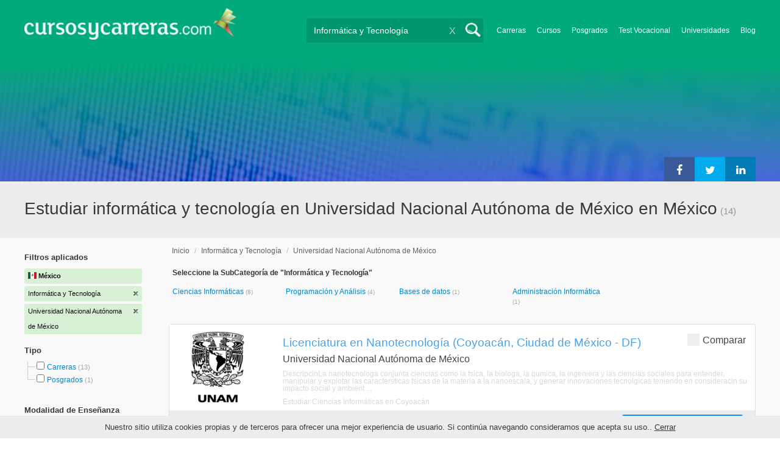

--- FILE ---
content_type: text/html; charset=utf-8
request_url: https://www.cursosycarreras.com.mx/informatica-y-tecnologia-unam-universidad-nacional-autonoma-de-mexico-CI-14-1405
body_size: 132266
content:
<!DOCTYPE html>
<!--[if lt IE 7]>
<html lang="es" class="no-js lt-ie9 lt-ie8 lt-ie7"> <![endif]-->
<!--[if IE 7]>
<html lang="es" class="no-js lt-ie9 lt-ie8"> <![endif]-->
<!--[if IE 8]>
<html lang="es" class="no-js lt-ie9"> <![endif]-->
<!--[if gt IE 8]><!-->
<html lang="es" class="no-js"> <!--<![endif]-->
<head>
		<meta charset="utf-8">
	<meta name="viewport" content="width=device-width, initial-scale=1">
	<link rel="dns-prefetch" href="//d2wu8443505y4l.cloudfront.net/">
	<link rel="dns-prefetch" href="//fonts.googleapis.com/">
	<link rel="dns-prefetch" href="//www.google-analytics.com/">
	<link rel="dns-prefetch" href="//ajax.googleapis.com/">
	<link rel="dns-prefetch" href="//cdnjs.cloudflare.com/">
	<link rel="dns-prefetch" href="//connect.facebook.net/">
	<title>Estudiar informática y tecnología en Universidad Nacional Autónoma de México en México - Cursosycarreras.com.mx</title>
	
			<link rel="amphtml" href="https://www.cursosycarreras.com.mx/amp/informatica-y-tecnologia-unam-universidad-nacional-autonoma-de-mexico-CI-14-1405" />
	
	<meta name="description"
		  content="Estudiar informática y tecnología en Universidad Nacional Autónoma de México en México. Te brindamos información relevante para decidir tu futuro profesional. Asesórate gratuitamente!">
		<!--[if IE]>
	<script src="https://cdnjs.cloudflare.com/ajax/libs/html5shiv/3.7.3/html5shiv.min.js"></script><![endif]-->
    <script src="/js/vendor/fallback.min.js"></script>
	<link rel="manifest" href="/manifest.json">


    <link rel="stylesheet" href="/css/directory.critical.min.css?buster=20260120151022" /><link rel="preload" href="/css/default.min.css?buster=20260120151022" as="style"><script>fallback.load({"default": "/css/default.min.css?buster=20260120151022"});</script><link rel="preload" href="/css/fonts.min.css?buster=20260120151022" as="style"><script>fallback.load({"fonts": "/css/fonts.min.css?buster=20260120151022"});</script>
			<link rel="icon" type="image/png" href="https://d2wu8443505y4l.cloudfront.net/img/static/cyc.ico">
		<meta name="robots" content="noindex,nofollow">
	<script type="text/javascript">
		var translation_list = 'solicitó información';
		var btnMore = 'Ver Más';
		var btnLess = 'Ver Menos';
		var btnFiltrar = 'FILTRAR';

		var language_id = 4;
		var fb_lang = 'es_LA';
		var gplus_lang = 'es-419';
		var domain_id = 4;
		var fb_app_id = "1749009852037344";
		var category_js = 'category-4.js';
		var origin = "México";

		var seguirLeyendo = 'Seguir leyendo';
		var priceFilters = '';
		var priceSymbol = '$';
        var busterHash = '20260120151022';
	</script>
		<script src="/js/directory.loader.min.js?buster=20260120151022"></script>
    <!-- PROD-1813 -->
    <script>
        var ua_parsed_device = {};
        var parser;
    </script>

	<style type="text/css">
		.ui-autocomplete {
			max-height: 300px;
			overflow-y: auto;
			overflow-x: hidden;
			padding: 0px;
			width: 288px !important;
		}

		* html .ui-autocomplete {
			height: 300px;
		}

		.ui-widget-content {
			background: #168CF8;
			border: 0px;
		}
		.ui-menu .ui-menu-item a {
			color: #FFFFFF;
		}
		.ui-menu .ui-menu-item a:hover {
			color: #000000;
		}
		@media (min-width: 0px) and (max-width: 1000px) {
			.ui-autocomplete {
				width: 259px !important;
			}
		}
	</style>

		
	
                    <script>
                    (function(i,s,o,g,r,a,m){i["GoogleAnalyticsObject"]=r;i[r]=i[r]||function(){
                    (i[r].q=i[r].q||[]).push(arguments)},i[r].l=1*new Date();a=s.createElement(o),
                    m=s.getElementsByTagName(o)[0];a.async=1;a.src=g;m.parentNode.insertBefore(a,m)
                    })(window,document,"script","//www.google-analytics.com/analytics.js","ga");

                    ga("create", "UA-2039841-1", "auto", {"legacyCookieDomain": "www.cursosycarreras.com.mx", "useAmpClientId": true});

                    ga(function(tracker) {
                        var clientId = tracker.get("clientId");
                        $(document).ready(function () {
                            fallback.ready(function() {
                                $.cookie("ga_client_id", clientId), { path: "/" };
                            });
                        });
                    });

                    ga("require", "GTM-MXFRRX8");
                    ga("send", "pageview");

                    var _gaq = _gaq || [];
                    _gaq.push(["_setAccount", "UA-2039841-1"]);
                    _gaq.push(["_setLocalGifPath", "https://d2wu8443505y4l.cloudfront.net/img/ga_track.gif"]);
                    _gaq.push(["_setLocalServerMode"]);

                    _gaq.push(["_trackPageview"]);

                    (function() {var ga = document.createElement("script"); ga.type = "text/javascript"; ga.async = true;
                    ga.src = ("https:" == document.location.protocol ? "https://" : "http://") + "stats.g.doubleclick.net/dc.js";
                    var s = document.getElementsByTagName("script")[0]; s.parentNode.insertBefore(ga, s);}
                    )();
                    </script>

                    <!-- Google tag (gtag.js) -->
                    <script async src="https://www.googletagmanager.com/gtag/js?id=UA-2039841-1"></script>
                    <script>
                        window.dataLayer = window.dataLayer || [];
                        function gtag(){dataLayer.push(arguments);}
                        gtag("js", new Date());

                        gtag("config", "UA-2039841-1");    // Universal Analytics property.
                        gtag("config", "G-CHJ54LMLRY", { "groups": "GA4" }); // G4
                    </script>
                
                <!-- Google tag (gtag.js) - Google Ads: AW-969764879 -->
                <script async src='https://www.googletagmanager.com/gtag/js?id=AW-969764879'></script>
                <script>
                    window.dataLayer = window.dataLayer || [];
                    function gtag(){dataLayer.push(arguments);}
                    gtag('js', new Date());

                    gtag('config','AW-969764879');
                </script>

                <script>
                function gtag_report_conversion(url) {
                var callback = function () {
                    if (typeof(url) != 'undefined') {
                    window.location = url;
                    }
                };
                gtag('event', 'conversion', {
                    'send_to': 'AW-969764879/_fO1CKiq31oQj-C1zgM',
                    'event_callback': callback
                });
                return false;
                }
                </script>
                <script>
                    window.dataLayer = window.dataLayer || [];
                    function gtag(){dataLayer.push(arguments);}
                    gtag('js', new Date());

                    gtag('config', 'AW-969764879',{'allow_enhanced_conversions': true});
                    var enhanced_conversion_data = {
                        'email': '', 
                        'phone_number': ''
                    };

                    </script>

                    <script>
                    function get_enhanced_conversion_data(){
                        var userInfo = JSON.parse($.cookie('user_info'));
                        if(typeof userInfo == 'undefined') {
                            userInfo = false;
                        }

                        var country_phone_code = $.cookie('enhanced_conversions_phone_code');
                        enhanced_conversion_data.email = userInfo !== false ? userInfo.email : document.querySelector('#email').value;
                        enhanced_conversion_data.phone_number = userInfo !== false ? userInfo.phone : document.querySelector('#mobile_phone').value; 

                        //enhanced_conversion_data.first_name = userInfo !== false ? userInfo.name : document.querySelector('#name').value;
                        //enhanced_conversion_data.last_name = userInfo !== false ? userInfo.lastname : document.querySelector('#lastname').value;

                        var phone_aux = enhanced_conversion_data.phone_number;

                        if(phone_aux[0] === '0') {
                            phone_aux = phone_aux.slice(1);
                        }

                        phone_aux = phone_aux.replace('-','').replaceAll(' ', '');

                        if(country_phone_code == '54') {
                            var re = /(11|[0-9]{3,4})15/;
                            phone_aux = phone_aux.replace(re, '$1' + '9');
                        }

                        phone_aux = country_phone_code + phone_aux;

                        enhanced_conversion_data.phone_number = phone_aux;   

                        gtag('event', 'conversion', {'send_to': 'AW-969764879/_fO1CKiq31oQj-C1zgM'});  
                    }
                    </script>
                
            <script>
            fallback.ready(['jQuery', 'jQuery.cookie'],function() {
                $(document).ready(function () {
                    function getParam(p) {
                        var match = RegExp('[?&]' + p + '=([^&]*)').exec(window.location.search);
                        return match && decodeURIComponent(match[1].replace(/\+/g, ' '));
                    }

                    function addGclid() {
                        var gclidParam = getParam('gclid');
                        if(gclidParam){
                            $.cookie('ga_gclid_ck', gclidParam, { path: '/', expires: 90 })
                        }
                    }

                    addGclid();

                })
            });
            </script>    <script>(function(w,d,t,r,u){var f,n,i;w[u]=w[u]||[],f=function(){var o={ti:"17273869"};o.q=w[u],w[u]=new UET(o),w[u].push("pageLoad")},n=d.createElement(t),n.src=r,n.async=1,n.onload=n.onreadystatechange=function(){var s=this.readyState;s&&s!=="loaded"&&s!=="complete"||(f(),n.onload=n.onreadystatechange=null)},i=d.getElementsByTagName(t)[0],i.parentNode.insertBefore(n,i)})(window,document,"script","//bat.bing.com/bat.js","uetq");</script>    <!-- Facebook Pixel Code -->
    <script>
    !function(f,b,e,v,n,t,s){if(f.fbq)return;n=f.fbq=function(){n.callMethod?
    n.callMethod.apply(n,arguments):n.queue.push(arguments)};if(!f._fbq)f._fbq=n;
    n.push=n;n.loaded=!0;n.version='2.0';n.queue=[];t=b.createElement(e);t.async=!0;
    t.src=v;s=b.getElementsByTagName(e)[0];s.parentNode.insertBefore(t,s)}(window,
    document,'script','https://connect.facebook.net/en_US/fbevents.js');

    fbq('init', '450204055122340');
    fbq('init', '211195203891851');
    fbq('track', "PageView");
    </script>
    <noscript><img height="1" width="1" style="display:none"
    src="https://www.facebook.com/tr?id=450204055122340&ev=PageView&noscript=1"
    /><img height="1" width="1" style="display:none"
    src="https://www.facebook.com/tr?id=211195203891851&ev=PageView&noscript=1"
    /></noscript>
    <!-- End Facebook Pixel Code -->

	<!-- Twitter single-event website tag code -->
	<script src="//platform.twitter.com/oct.js" type="text/javascript"></script>
	<noscript>
	<img height="1" width="1" style="display:none;" alt="" src="https://analytics.twitter.com/i/adsct?txn_id=nx6a2&p_id=Twitter&tw_sale_amount=0&tw_order_quantity=0" />
	<img height="1" width="1" style="display:none;" alt="" src="//t.co/i/adsct?txn_id=nx6a2&p_id=Twitter&tw_sale_amount=0&tw_order_quantity=0" />
	</noscript>
	<!-- End Twitter single-event website tag code -->
	
			<script type='text/javascript'>
				fbq('track', 'ViewContent', {
					content_ids: ['14'],
					content_type: 'product',
					content_name: 'Informática y Tecnología',
					content_category: 'Informática y Tecnología',
					value: 0,
					currency: 'MXN',
					country: 'MX'
					
					
					
				}, {eventID:'ViewContent-6971b2fcad54b'});
			</script>
				<script type="text/javascript">
			var google_tag_params = {
			edu_pid: "['345772','249297','249251','249602','249613']",
			edu_pagetype: "searchresults",
			edu_plocid:  '',
			edu_category: "Informática y Tecnología"
			};
		</script>			<script type="text/javascript">
				twttr.conversion.trackPid('nx6a2', { tw_sale_amount: 0, tw_order_quantity: 0 });
			</script>		<script type="text/javascript">
		fallback.load({'google_trackConversion' : ['//www.googleadservices.com/pagead/conversion_async.js']});
		fallback.ready(['google_trackConversion'], function() {
			window.google_trackConversion({
			  google_conversion_id: 969764879,
			  google_custom_params: window.google_tag_params,
			  google_remarketing_only: true
			});
		});
		</script>            <script src="/js/vendor/newrelic.js"></script>
    
	</head>
<body>

        <!-- Google Tag Manager (noscript) -->
        <noscript><iframe src='https://www.googletagmanager.com/ns.html?id=GTM-T694WTG'
        height='0' width='0' style='display:none;visibility:hidden'></iframe></noscript>
        <!-- End Google Tag Manager (noscript) -->
        <div class="gdpr-advice"><span>Nuestro sitio utiliza cookies propias y de terceros para ofrecer una mejor experiencia de usuario. Si continúa navegando consideramos que acepta su uso.. <a href="#">Cerrar</a></span></div>
<script>
  //cuando se carga facebook.min.js a este FB.init no le da bola
  //to refactor, ver si realmente es necesario dejarlo aca
  window.fbAsyncInit = function() {
    FB.init({
      appId      : fb_app_id,
      xfbml      : true,
      version    : 'v4.0'
    });
  };

  (function(d, s, id){
     var js, fjs = d.getElementsByTagName(s)[0];
     if (d.getElementById(id)) {return;}
     js = d.createElement(s); js.id = id;
     js.src = "//connect.facebook.net/"+fb_lang+"/all.js";
     fjs.parentNode.insertBefore(js, fjs);
   }(document, 'script', 'facebook-jssdk'));

    </script>
<div id="fb-root"></div>
<div class="site-background">
	<div class="wrap">
		<header class="header2">
			<div class="wr1">
				<nav class="header-logo2">
						                    <h4 id="header-logo-def">
	                        <a
	                        	href="https://www.cursosycarreras.com.mx/"
	                        	title="www.cursosycarreras.com.mx">
	                            <picture>
                                    <source srcset="https://d2wu8443505y4l.cloudfront.net/img/static/logo-4.png" media="(max-width: 1000px)">
                                    <img
		                            	src="https://d2wu8443505y4l.cloudfront.net/img/static/logo_cyc.webp"
		                            	alt="www.cursosycarreras.com.mx">
                                </picture>
	                        </a>
	                    </h4>
	                				</nav>
                				<div class="menu-btn"  onclick="toggleMenu()"></div>
				<div class="search-btn"></div>
				<div class="menu-options" id="menu-options">
					<ul>
						<li><a href="https://www.cursosycarreras.com.mx/carreras-T-16">Carreras</a></li><li><a href="https://www.cursosycarreras.com.mx/cursos-T-1">Cursos</a></li><li><a href="https://www.cursosycarreras.com.mx/posgrados-T-4">Posgrados</a></li><li><a href="https://www.cursosycarreras.com.mx/test_vocacional_orientacion_vocacional.php">Test Vocacional</a></li><li><a href="https://www.cursosycarreras.com.mx/instituciones-educativas-mexico">Universidades</a></li><li><a href="https://www.cursosycarreras.com.mx/orientacion/">Blog</a></li>					</ul>
				</div>


				<div id="buscador-collapsable">
										<form action="https://www.cursosycarreras.com.mx/search" method="get" class="left search-form validate-search-form active" >
												<input name="q" type="text"
							   class="buscador active"  value="Informática y Tecnología"							   placeholder="¿Qué quieres aprender?"/>
						<input type="submit" value="" class="search_button"/>
						<a href="" class="cross">X</a>
					</form>
				</div>
                				<br class="clr">
			</div>



			                    					<div id="categoryBanner">
				    	<div class="banner-container" style="background-image: url('https://d2wu8443505y4l.cloudfront.net/img/categories/desktop/informatica-y-tecnologia-14.webp');">
				    		<div class="banner-gradient-opacity blue">
					    		<div class="content-wrapper-relative-container">
					    													<ul class="social-share cf">
											<li><a title="Compartir en Linkedin" class="linktin pop-upper" href="https://www.linkedin.com/shareArticle?mini=true&amp;url=https://www.cursosycarreras.com.mx/informatica-y-tecnologia-unam-universidad-nacional-autonoma-de-mexico-CI-14-1405&amp;title=Estudiar informática y tecnología en Universidad Nacional Autónoma de México en México - Cursosycarreras.com.mx&amp;summary=undefined&amp;source=" onclick="return shareWindow(this.href, 520, 350);"><i class="fa fa-linkedin"></i></a></li>
											<li><a title="Compartir en Twitter" class="tivitir pop-upper" href="https://twitter.com/home?status=https://www.cursosycarreras.com.mx/informatica-y-tecnologia-unam-universidad-nacional-autonoma-de-mexico-CI-14-1405" onclick="return shareWindow(this.href, 520, 350);"><i class="fa fa-twitter"></i></a></li>
											<li><a title="Compartir en Facebook" class="feysbuk pop-upper" href="https://www.facebook.com/sharer/sharer.php?u=https://www.cursosycarreras.com.mx/informatica-y-tecnologia-unam-universidad-nacional-autonoma-de-mexico-CI-14-1405&amp;t=Estudiar informática y tecnología en Universidad Nacional Autónoma de México en México - Cursosycarreras.com.mx" onclick="return shareWindow(this.href, 520, 350);"><i class="fa fa-facebook"></i></a></li>
										</ul>
																		</div>
							</div>
				    	</div>
					</div>
					


			
			<!--Franja con nombre de categoria -->
								<div class="search-result-text hide_mobile ">
						<div class="content-wrapper">
														<h1 class="left span_h ">
								<strong>Estudiar informática y tecnología en Universidad Nacional Autónoma de México en México</strong><span style='padding-left: 5px;'>(14)</span>							</h1>
														<br class="clr">
						</div>
					</div>
					
		</header>





		<div class="wrapper">
			<section role="main" id="main-content">
				
		<div id="categoryBanner_mobile">
	    <div style="background-image: url('https://d2wu8443505y4l.cloudfront.net/img/categories/mobile/informatica-y-tecnologia-14.webp');">
	    	<div class="banner-gradient-opacity blue"></div>
	    </div>
	</div>

<!-- PROD-845 -->
<script>
	var show_comparator_preview = true;

	var site_url = "https://www.cursosycarreras.com.mx/";
</script>

<!-- PROD-1187 -->
<script>
	fallback.ready(function(){
		$(document).ready(function(){
			window.googletag = window.googletag || {cmd: []};
googletag.cmd.push(function() {
	googletag.defineSlot('/4068930/LISTADOS_DK_1_MX', [217, 409], 'div-LISTADOS_DK_1_MX').addService(googletag.pubads());
	googletag.defineSlot('/4068930/LISTADOS_DK_2_MX', [961, 162], 'div-LISTADOS_DK_2_MX').addService(googletag.pubads());
	googletag.defineSlot('/4068930/LISTADOS_MOBILE_AMP_1_MX', [300, 200], 'div-LISTADOS_MOBILE_AMP_1_MX').addService(googletag.pubads());
	googletag.defineSlot('/4068930/LISTADOS_MOBILE_AMP_2_MX', [300, 200], 'div-LISTADOS_MOBILE_AMP_2_MX').addService(googletag.pubads());
	googletag.pubads().enableSingleRequest();
	googletag.pubads().collapseEmptyDivs();
	googletag.enableServices();
});
if($(document).width() >= 1000){
	googletag.cmd.push(function() { googletag.display('div-LISTADOS_DK_1_MX'); });
	googletag.cmd.push(function() { googletag.display('div-LISTADOS_DK_2_MX'); });
}
else{
	googletag.cmd.push(function() { googletag.display('div-LISTADOS_MOBILE_AMP_1_MX'); });
	googletag.cmd.push(function() { googletag.display('div-LISTADOS_MOBILE_AMP_2_MX'); });
}

			function DFPBannerFixed(element){
				if(element.length){
					element.css('position', 'relative');
					element.css('top', 'unset');

					var position = element.offset();
					var scrollTop = $(window).scrollTop();
					
					if(position.top < scrollTop){
						element.css('position', 'fixed');
						element.css('top', '0px');
					}else{
						element.css('position', 'relative');
						element.css('top', 'unset');
					}
				}
			}

			function removeDFPBannerListadosMobileAmp1OnDK(){
				if($(window).width() >= 1000){
					if($('.DFPBanner_LISTADOS_MOBILE_AMP_1').length){
						$('.DFPBanner_LISTADOS_MOBILE_AMP_1').remove();
					}
				}
			}
			
			removeDFPBannerListadosMobileAmp1OnDK();
			DFPBannerFixed($('.DFPBanner_LISTADOS_DK_1'));
			$(window).scroll( function(){
		        DFPBannerFixed($('.DFPBanner_LISTADOS_DK_1'));
		    });
				});
	});

	// PROD-1873
	var whatsapp_lead = null;
	var whatsapp_lead_province_name = null;
	var whatsapp_lead_group_url = null;
</script>



<a href="#form_not_multi" id="foo" class="fancybox_nm" style="display: none"></a>
<div id="form_not_multi"></div>
<div class="search-result search-result-no-border-top">
	<div class="search-result-text show_mobile_only categoryImageHeightFix">
		<div class="content-wrapper">
							<h1 class="left span_h ">
				<strong>Estudiar informática y tecnología en Universidad Nacional Autónoma de México en México</strong>				<span class="left" style="vertical-align: top;padding-left: 5px;">(14)</span>
			</h1>

			<br class="clr">
		</div>
	</div>

	<article class="results-bottom">
				<div class="content-wrapper">
			<div id="filter-mobile-wrapper">
				<div class="applied-filters">
					<ul>
										<li>
			<a href="https://www.cursosycarreras.com.mx/unam-universidad-nacional-autonoma-de-mexico-I-1405">
				<span class="text">Informática y Tecnología</span>
				<span class="close right">
				</span>
			</a>
		</li>
			<li>
			<a href="https://www.cursosycarreras.com.mx/informatica-y-tecnologia-C-14">
				<span class="text">Universidad Nacional Autónoma de México</span>
				<span class="close right">
				</span>
			</a>
		</li>
			
					</ul>
				</div>
				<div id="btn-filtrar">FILTRAR</div>
			</div>
			<aside class="left" id="aside-left">
	<!-- PROD-633 slot: LISTADOS_DK_1 -->
		<form id="faceted_nav_form" name="faceted_nav_form" action="/search">
		<div class="filter-box applied-filters">
			<div class="title">Filtros aplicados</div>
			<nav>
				<ul>
					<li>
						<a href="">
							<span class="flag mex" ></span>
							<span class="text_country">México</span>
						</a>
					</li>
									<li>
			<a href="https://www.cursosycarreras.com.mx/unam-universidad-nacional-autonoma-de-mexico-I-1405">
				<span class="text">Informática y Tecnología</span>
				<span class="close right">
				</span>
			</a>
		</li>
			<li>
			<a href="https://www.cursosycarreras.com.mx/informatica-y-tecnologia-C-14">
				<span class="text">Universidad Nacional Autónoma de México</span>
				<span class="close right">
				</span>
			</a>
		</li>
			
				</ul>
			</nav>
		</div>

		
					<div class="filter-box location checkbox">
				<div class="title">Tipo</div>
				<nav>
					<ul>
						<li class="first-node"></label>
							<ul class="child-filters"><li class="first-node SearchTypeTracking" id="Carreras">
								<label>
								<input type="checkbox" name="type_id" data-level="0" class="level_0" data-route="search"  data-url="https://www.cursosycarreras.com.mx/carreras-informatica-y-tecnologia-carreras-TCI-16-14-1405" value="16"  />
									<a href="https://www.cursosycarreras.com.mx/carreras-informatica-y-tecnologia-carreras-TCI-16-14-1405" title="Carreras">Carreras</a><span> (13)</span><br class="clr">
								</label></li><li class="last-node SearchTypeTracking" id="Posgrados">
								<label>
								<input type="checkbox" name="type_id" data-level="0" class="level_0" data-route="search"  data-url="https://www.cursosycarreras.com.mx/posgrados-informatica-y-tecnologia-posgrados-TCI-4-14-1405" value="4"  />
									<a href="https://www.cursosycarreras.com.mx/posgrados-informatica-y-tecnologia-posgrados-TCI-4-14-1405" title="Posgrados">Posgrados</a><span> (1)</span><br class="clr">
								</label></li></ul>						</li>
					</ul>
				</nav>
				<br>
			</div>
		
		
		
							<div class="filter-box method checkbox">
				<div class="title">Modalidad de Enseñanza</div>
				<nav>
					<ul>
																				<li id="Presencial" class="SearchMethodTracking">
								<label>
									<input name="method_id" type="checkbox" data-route="search" data-url="https://www.cursosycarreras.com.mx/informatica-y-tecnologia-presencial-presencial-CMI-14-1-1405" value="1"  />
									<a href="https://www.cursosycarreras.com.mx/informatica-y-tecnologia-presencial-presencial-CMI-14-1-1405">Presencial </a><span>(14)</span>
									<br class="clr">
								</label>
							</li>
											</ul>
				</nav>
			</div>
				
		
							<div class="filter-box location checkbox">
				<div class="title">Ubicación</div>
										<nav>
						<ul>

						<li class="first-node"><label><a href="" class="country_a">México   </a><span>(14)</span></label>
							<ul class="child-filters"><li class="first-node SearchZoneTracking" id="Ciudad-de-México---DF">
								<label>
								<input type="checkbox" name="zone_id" data-level="1" class="level_1" data-route="search"  data-url="https://www.cursosycarreras.com.mx/informatica-y-tecnologia-distrito-federal-distrito-federal-CZI-14-8914-1405" value="8914"  />
									<a href="https://www.cursosycarreras.com.mx/informatica-y-tecnologia-distrito-federal-distrito-federal-CZI-14-8914-1405">Ciudad de México - DF</a><span> (8)</span><br class="clr">
                                </label></li><li class=" SearchZoneTracking" id="Estado-de-México">
								<label>
								<input type="checkbox" name="zone_id" data-level="1" class="level_1" data-route="search"  data-url="https://www.cursosycarreras.com.mx/informatica-y-tecnologia-estado-de-mexico-estado-de-mexico-CZI-14-8917-1405" value="8917"  />
									<a href="https://www.cursosycarreras.com.mx/informatica-y-tecnologia-estado-de-mexico-estado-de-mexico-CZI-14-8917-1405">Estado de México</a><span> (3)</span><br class="clr">
                                </label></li><li class=" SearchZoneTracking" id="Michoacán-de-Ocampo">
								<label>
								<input type="checkbox" name="zone_id" data-level="1" class="level_1" data-route="search"  data-url="https://www.cursosycarreras.com.mx/informatica-y-tecnologia-michoacan-de-ocampo-michoacan-de-ocampo-CZI-14-8921-1405" value="8921"  />
									<a href="https://www.cursosycarreras.com.mx/informatica-y-tecnologia-michoacan-de-ocampo-michoacan-de-ocampo-CZI-14-8921-1405">Michoacán de Ocampo</a><span> (2)</span><br class="clr">
                                </label></li><li class="last-node SearchZoneTracking" id="Querétaro">
								<label>
								<input type="checkbox" name="zone_id" data-level="1" class="level_1" data-route="search"  data-url="https://www.cursosycarreras.com.mx/informatica-y-tecnologia-queretaro-queretaro-CZI-14-8927-1405" value="8927"  />
									<a href="https://www.cursosycarreras.com.mx/informatica-y-tecnologia-queretaro-queretaro-CZI-14-8927-1405">Querétaro</a><span> (1)</span><br class="clr">
                                </label></li></ul>						</li>
						</ul>
					</nav>
					<br>
								</div>
		
		
				
		

							<div class="filter-box kind checkbox">
				<div class="title">Pública / Privada</div>
				<nav>
					<ul>
																				<li id="Instituciones-Públicas" class="SearchKindTracking">
								<label>
									<input name="kind" type="checkbox" data-route="search" data-url="https://www.cursosycarreras.com.mx/informatica-y-tecnologia-instituciones-publicas-instituciones-publicas-CIK-14-1405-1" value="1"  />
									<a href="https://www.cursosycarreras.com.mx/informatica-y-tecnologia-instituciones-publicas-instituciones-publicas-CIK-14-1405-1">Instituciones Públicas <span>(14)</span></a>
									<br class="clr">
								</label>
							</li>
											</ul>
				</nav>
			</div>
				
						
							<div class="filter-box category checkbox category-facet-mobile">
				<div class="title">Categoría</div>
				<nav>
					<ul>
																				<li id="Ciencias-Informáticas" class="SearchCategoryTracking">
								<label>
									<a href="https://www.cursosycarreras.com.mx/ciencias-informaticas-ciencias-informaticas-CI-110-1405">Ciencias Informáticas </a><span>(8)</span>
									<br class="clr">
								</label>
							</li>
																				<li id="Programación-y-Análisis" class="SearchCategoryTracking">
								<label>
									<a href="https://www.cursosycarreras.com.mx/programacion-y-analisis-programacion-y-analisis-CI-113-1405">Programación y Análisis </a><span>(4)</span>
									<br class="clr">
								</label>
							</li>
																				<li id="Bases-de-datos" class="SearchCategoryTracking">
								<label>
									<a href="https://www.cursosycarreras.com.mx/bases-de-datos-bases-de-datos-CI-108-1405">Bases de datos </a><span>(1)</span>
									<br class="clr">
								</label>
							</li>
																				<li id="Administración-Informática" class="SearchCategoryTracking">
								<label>
									<a href="https://www.cursosycarreras.com.mx/administracion-informatica-administracion-informatica-CI-107-1405">Administración Informática </a><span>(1)</span>
									<br class="clr">
								</label>
							</li>
											</ul>
				</nav>
			</div>
				
	</form>

	<!-- PROD-1187 -->
	
				<div 
					class='DFPBanner DFPBanner_DK DFPBanner_LISTADOS_DK_1'
					id='div-LISTADOS_DK_1_MX' 
					style='width: 217px; height: 409px;background-color: transparent;'>
					<div class='DFPBanner_name'>DFP_</div>
				</div>
			</aside>			<div class="results-section right">
									<h3 class="breadcrumb">
						<a class="breadcrumb_link" href="https://www.cursosycarreras.com.mx/">Inicio</a> / <a class="breadcrumb_link" href="https://www.cursosycarreras.com.mx/informatica-y-tecnologia-C-14">Informática y Tecnología</a> / <a class="breadcrumb_link" href="https://www.cursosycarreras.com.mx/informatica-y-tecnologia-unam-universidad-nacional-autonoma-de-mexico-CI-14-1405">Universidad Nacional Autónoma de México</a>					</h3>
				
				
				
														<input type="checkbox" name="category_id" value="14" checked style="display:none;" />
				
						<input type="checkbox" name="institution_id" value="1405" checked style="display:none;" />
			
	<div class="subcategories">
		<h3>Seleccione la SubCategoría de "Informática y Tecnología"</h3>
		<nav>
			<ul class="cat" >
									<li class="SearchCategoryTracking"><a href="https://www.cursosycarreras.com.mx/ciencias-informaticas-ciencias-informaticas-CI-110-1405">Ciencias Informáticas </a> <span>(8)</span> </li>
														<li class="SearchCategoryTracking"><a href="https://www.cursosycarreras.com.mx/programacion-y-analisis-programacion-y-analisis-CI-113-1405">Programación y Análisis </a> <span>(4)</span> </li>
														<li class="SearchCategoryTracking"><a href="https://www.cursosycarreras.com.mx/bases-de-datos-bases-de-datos-CI-108-1405">Bases de datos </a> <span>(1)</span> </li>
												<li id='ver-mas'><div class='sub-ver-mas'>Ver Más</div><div class="bg-sub-ver-mas"></div></li>
																<li class="SearchCategoryTracking"><a href="https://www.cursosycarreras.com.mx/administracion-informatica-administracion-informatica-CI-107-1405">Administración Informática </a> <span>(1)</span> </li>
									                <li id='ver-menos' style='display:none'><div class='sub-ver-menos'>Ver Menos</div><div class="bg-sub-ver-menos"></div></li>
			</ul>
		</nav>
	</div>

					
					
					
					<!-- PROD-845 -->
					<div class="comparator-preview" style="display:none">
						<div class="button">
							<a href="#" base-url='/comparador?category_id=["14"]&institution_id=["1405"]' class="to-comparator">Comparar Seleccionadas (<span id='comparator-quantity'>0</span>)</a>
						</div>
						<div class="versus">
													</div>
						<br class="clear-both" />
					</div>

					<nav class="result-list" id="result-list-section">
						<ul class="section-ficha-ul">
							<script>
								var grouped_oas_configuration = [];
							</script>
							

									<li class="section-ficha with-call-to-action  with-logo  with-both " id="https://www.cursosycarreras.com.mx/licenciatura-en-nanotecnologia-coyoacan-distrito-federal-unam-FO-345772">

										<!-- COMPARATOR CHECKBOX -->
																					<div class="to-compare">
												<label class="to-compare-container">
													<input type="checkbox" class="to-compare-cbx" id="compare-345772" data-career_id="345772" >
													<span class="to-compare-checkmark"></span>
													Comparar
												</label>
											</div>
										
										<a href="https://www.cursosycarreras.com.mx/licenciatura-en-nanotecnologia-coyoacan-distrito-federal-unam-FO-345772" class="show_mobile_only link_all_card"></a>

										<div id="FO-header" class="show_mobile_only">
											<h2>
												<a href="https://www.cursosycarreras.com.mx/licenciatura-en-nanotecnologia-coyoacan-distrito-federal-unam-FO-345772" title="Licenciatura en Nanotecnología (Coyoacán, Ciudad de México - DF)">Licenciatura en Nanotecnología (Coyoacán, Ciudad de México - DF)</a>											</h2>
											<hr/>
										</div>

										<div id="FO-container">
																							<div id="FO-logo">
													<a href="https://www.cursosycarreras.com.mx/licenciatura-en-nanotecnologia-coyoacan-distrito-federal-unam-FO-345772"><div class="img-logo-shadow"></div></a><img src="https://d2wu8443505y4l.cloudfront.net/img/static/img_loader.gif" data-src="https://d2wu8443505y4l.cloudfront.net/img/institutions/1405.webp" alt="Universidad Nacional Autónoma de México" class="logo" width="166" height="141" border="0" />												</div>
																						<div id="FO-content">
																								<h2 class="hide_mobile">
													<a href="https://www.cursosycarreras.com.mx/licenciatura-en-nanotecnologia-coyoacan-distrito-federal-unam-FO-345772" title="Licenciatura en Nanotecnología (Coyoacán, Ciudad de México - DF)">Licenciatura en Nanotecnología (Coyoacán, Ciudad de México - DF)</a>												</h2>
												<h3>Universidad Nacional Autónoma de México</h3>
												<p><em>
													DescripcinLa nanotecnologa conjunta ciencias como la fsica, la biologa, la qumica, la ingeniera y las ciencias sociales para entender, manipular y explotar las caractersticas fsicas de la materia a la nanoescala, y generar innovaciones tecnolgicas teniendo en consideracin su impacto social y ambient ...												</em></p>

																								<h5 class="text-ellipsis-box">
													<a href="https://www.cursosycarreras.com.mx/licenciaturas-ciencias-informaticas-coyoacan-TCZ-2-110-9210" class="typea">
													Estudiar Ciencias Informáticas													en Coyoacán																										</a>


												</h5>
											</div>
										</div>
										<div id="FO-footer" class="FO-footer-mobile ">
											<h5 class="hide_mobile">
												
																								
												<span class='type'>
													Licenciaturas													 - 8 Semestres													 - Coyoacán												</span>
											</h5>

																																		<div class="transparent_tracking"><img width="1" height="1" src="https://d2wu8443505y4l.cloudfront.net/img/static/blank.gif" data-src="https://d2wu8443505y4l.cloudfront.net/img/static/blank.gif" careerId = "345772" /></div>
											                                                                                                    <a
                                                        careerId = "345772"
                                                        data-fancybox-href="https://www.cursosycarreras.com.mx/career_form/345772/1405"
                                                        class="mainModal buttonInfoList fancybox fancybox.ajax "">
                                                        Solicitar información                                                    </a>
                                                																																	<h4 class='ask_price'>
																<span class='hide_mobile'>
																	<a
																		careerid='345772'
																		data-fancybox-href='https://www.cursosycarreras.com.mx/career_form/345772/1405'
																		class='mainModal fancybox fancybox.ajax'>Consultar Precio
																	</a>
																</span></h4>
                                            
                                                                                                                                                        <div class="mobile-info-btn show_mobile_only ">
                                                            <a
                                                                    careerid="345772"
                                                                    data-fancybox-href="https://www.cursosycarreras.com.mx/career_form/345772/1405"
                                                                    class="mobileButtonInfo mainModal fancybox fancybox.ajax">
                                                                Solicitar información                                                            </a>
                                                        </div>
                                                    
																					</div>
									</li>

															
<li class="section-ficha with-call-to-action  " id="https://www.cursosycarreras.com.mx/licenciatura-en-informatica-distrito-federal-coyoacan-unam-FO-249297">

    <!-- COMPARATOR CHECKBOX -->
            <div class="to-compare">
            <label class="to-compare-container">
                <input type="checkbox" class="to-compare-cbx" id="compare-249297" data-career_id="249297" >
                <span class="to-compare-checkmark"></span>
                Comparar
            </label>
        </div>
                <a href="javascript:void(0);" class="show_mobile_only link_all_card pre-fo-full-career" data-career_id="80137" style="height:50% !important;"></a>
        <div id="FO-header" class="show_mobile_only">
        <h2>
                            <a href="javascript:void(0);" class="pre-fo-full-career" title="Licenciatura en Informática" data-career_id="80137">Licenciatura en Informática</a>
                    </h2>
        <hr/>
    </div>

    <div id="FO-container">
                        <div id="FO-logo">
                                            <a href="javascript:void(0)" class="pre-fo-full-career" data-career_id="80137"><div class="img-logo-shadow"></div></a><img src="https://d2wu8443505y4l.cloudfront.net/img/static/img_loader.gif" data-src="https://d2wu8443505y4l.cloudfront.net/img/institutions/1405.webp" alt="Universidad Nacional Autónoma de México" class="logo" width="166" height="141" border="0" />                                    </div>
                <div id="FO-content">
                                        <h2 class="hide_mobile">
                    <a href="javascript:void(0);" class="pre-fo-full-career" title="Licenciatura en Informática" data-career_id="80137">Licenciatura en Informática</a>
                </h2>
                        <h3>Universidad Nacional Autónoma de México</h3>
            <div class="oa-group-buttons hide_mobile">
                <script>
                    grouped_oas_configuration['80137'] = {"oas_keys":["FO-249297","FO-249613"],"highlight":false,"promo":false,"has_official_title":false,"lead_abled":true,"institution_name":"Universidad Nacional Aut\u00f3noma de M\u00e9xico","institution_logo":"https:\/\/d2wu8443505y4l.cloudfront.net\/img\/institutions\/1405.webp","equal_price":true,"whatsapp_lead":false,"booklet_lead":false,"zones":{"8914":{"oas_keys":["FO-249297"],"id":8914,"q":1,"name":"Ciudad de M\u00e9xico - DF","seats":{"4128":{"id":4128,"name":"Mexico D.F.","zone_name":"Coyoac\u00e1n","oa_key":"FO-249297","url":"https:\/\/www.cursosycarreras.com.mx\/licenciatura-en-informatica-distrito-federal-coyoacan-unam-FO-249297"}}},"8917":{"id":8917,"oas_keys":["FO-249613"],"q":1,"name":"Estado de M\u00e9xico","seats":{"4131":{"id":4131,"name":"Cuautitl\u00e1n","zone_name":"Cuautitl\u00e1n Izcalli","oa_key":"FO-249613","url":"https:\/\/www.cursosycarreras.com.mx\/licenciatura-en-informatica-estado-de-mexico-cuautitlan-izcalli-unam-FO-249613"}}}}};
                </script>
                <a class="no_link" >Campus</a>
                <img src="https://d2wu8443505y4l.cloudfront.net/img/static/arrow-left.webp" alt="" class="left-arrow">
                <img src="https://d2wu8443505y4l.cloudfront.net/img/static/arrow-right.webp" alt="" class="right-arrow">
                                                            <a href="https://www.cursosycarreras.com.mx/licenciatura-en-informatica-distrito-federal-coyoacan-unam-FO-249297" class="usual_link" data-zone_id="8914" data-career_id="80137">Ciudad de México - DF (1)</a>
                                                                                <a href="https://www.cursosycarreras.com.mx/licenciatura-en-informatica-estado-de-mexico-cuautitlan-izcalli-unam-FO-249613" class="usual_link" data-zone_id="8917" data-career_id="80137">Estado de México (1)</a>
                                                </div>
        </div>
    </div>
    <div id="FO-footer" class="FO-footer-mobile ">
       <div class="oa-group-buttons show_mobile_only">
            <script>
                grouped_oas_configuration['80137'] = {"oas_keys":["FO-249297","FO-249613"],"highlight":false,"promo":false,"has_official_title":false,"lead_abled":true,"institution_name":"Universidad Nacional Aut\u00f3noma de M\u00e9xico","institution_logo":"https:\/\/d2wu8443505y4l.cloudfront.net\/img\/institutions\/1405.webp","equal_price":true,"whatsapp_lead":false,"booklet_lead":false,"zones":{"8914":{"oas_keys":["FO-249297"],"id":8914,"q":1,"name":"Ciudad de M\u00e9xico - DF","seats":{"4128":{"id":4128,"name":"Mexico D.F.","zone_name":"Coyoac\u00e1n","oa_key":"FO-249297","url":"https:\/\/www.cursosycarreras.com.mx\/licenciatura-en-informatica-distrito-federal-coyoacan-unam-FO-249297"}}},"8917":{"id":8917,"oas_keys":["FO-249613"],"q":1,"name":"Estado de M\u00e9xico","seats":{"4131":{"id":4131,"name":"Cuautitl\u00e1n","zone_name":"Cuautitl\u00e1n Izcalli","oa_key":"FO-249613","url":"https:\/\/www.cursosycarreras.com.mx\/licenciatura-en-informatica-estado-de-mexico-cuautitlan-izcalli-unam-FO-249613"}}}}};
            </script>
            <a class="no_link" >Campus</a>
            <img src="https://d2wu8443505y4l.cloudfront.net/img/static/arrow-left.webp" alt="" class="left-arrow">
            <img src="https://d2wu8443505y4l.cloudfront.net/img/static/arrow-right.webp" alt="" class="right-arrow">
                                                <a href="https://www.cursosycarreras.com.mx/licenciatura-en-informatica-distrito-federal-coyoacan-unam-FO-249297" class="usual_link" data-zone_id="8914" data-career_id="80137">Ciudad de México - DF (1)</a>
                                                                <a href="https://www.cursosycarreras.com.mx/licenciatura-en-informatica-estado-de-mexico-cuautitlan-izcalli-unam-FO-249613" class="usual_link" data-zone_id="8917" data-career_id="80137">Estado de México (1)</a>
                                    </div>
        <h5 class="hide_mobile">
                                    
            <span class='type'>
                Licenciaturas                 - 8 Semestres                            </span>
        </h5>

                    <div class="transparent_tracking"><img width="1" height="1" src="https://d2wu8443505y4l.cloudfront.net/img/static/blank.gif" data-src="https://d2wu8443505y4l.cloudfront.net/img/static/blank.gif" careerId = "249297" /></div>
        
                                            <a
                careerId = "249297"
                data-fancybox-href="https://www.cursosycarreras.com.mx/career_form/[249297,249613]/1405"
                class="mainModal buttonInfoList fancybox fancybox.ajax ">
                Solicitar información            </a>
                <h4 class='ask_price'>
                        <span class='hide_mobile'>
                            <a
                                careerid='249297'
                                data-fancybox-href='https://www.cursosycarreras.com.mx/career_form/[249297,249613]/1405'
                                class='mainModal fancybox fancybox.ajax'>Consultar Precio
                            </a>
                        </span></h4>

                    
                        
            <div class="mobile-info-btn show_mobile_only ">
                <a
                    careerid="249297"
                    data-fancybox-href="https://www.cursosycarreras.com.mx/career_form/[249297,249613]/1405"
                    class="mobileButtonInfo mainModal fancybox fancybox.ajax">
                    Solicitar información                </a>
            </div>
            </div>
</li>
															

									<li class="section-ficha with-call-to-action  with-logo  with-both " id="https://www.cursosycarreras.com.mx/licenciatura-en-ciencias-de-la-computacion-distrito-federal-coyoacan-unam-FO-249251">

										<!-- COMPARATOR CHECKBOX -->
																					<div class="to-compare">
												<label class="to-compare-container">
													<input type="checkbox" class="to-compare-cbx" id="compare-249251" data-career_id="249251" >
													<span class="to-compare-checkmark"></span>
													Comparar
												</label>
											</div>
										
										<a href="https://www.cursosycarreras.com.mx/licenciatura-en-ciencias-de-la-computacion-distrito-federal-coyoacan-unam-FO-249251" class="show_mobile_only link_all_card"></a>

										<div id="FO-header" class="show_mobile_only">
											<h2>
												<a href="https://www.cursosycarreras.com.mx/licenciatura-en-ciencias-de-la-computacion-distrito-federal-coyoacan-unam-FO-249251" title="Licenciatura en Ciencias de la Computación (Coyoacán, Ciudad de México - DF)">Licenciatura en Ciencias de la Computación (Coyoacán, Ciudad de México - DF)</a>											</h2>
											<hr/>
										</div>

										<div id="FO-container">
																							<div id="FO-logo">
													<a href="https://www.cursosycarreras.com.mx/licenciatura-en-ciencias-de-la-computacion-distrito-federal-coyoacan-unam-FO-249251"><div class="img-logo-shadow"></div></a><img src="https://d2wu8443505y4l.cloudfront.net/img/static/img_loader.gif" data-src="https://d2wu8443505y4l.cloudfront.net/img/institutions/1405.webp" alt="Universidad Nacional Autónoma de México" class="logo" width="166" height="141" border="0" />												</div>
																						<div id="FO-content">
																								<h2 class="hide_mobile">
													<a href="https://www.cursosycarreras.com.mx/licenciatura-en-ciencias-de-la-computacion-distrito-federal-coyoacan-unam-FO-249251" title="Licenciatura en Ciencias de la Computación (Coyoacán, Ciudad de México - DF)">Licenciatura en Ciencias de la Computación (Coyoacán, Ciudad de México - DF)</a>												</h2>
												<h3>Universidad Nacional Autónoma de México</h3>
												<p><em>
													Descripci&oacute;n:Esta carrera forma al profesional con conocimientos te&oacute;ricos s&oacute;lidos en la disciplina y con habilidades de programaci&oacute;n; capaz de desarrollar soluciones computacionales de frontera. Proporciona los fundamentos que le permiten adaptarse a tecnolog&iacute;as eme ...												</em></p>

																								<h5 class="text-ellipsis-box">
													<a href="https://www.cursosycarreras.com.mx/licenciaturas-licenciatura-en-sistemas-coyoacan-TCZ-2-640-9210" class="typea">
													Estudiar Licenciatura en Sistemas													en Coyoacán																										</a>


												</h5>
											</div>
										</div>
										<div id="FO-footer" class="FO-footer-mobile ">
											<h5 class="hide_mobile">
												
																								
												<span class='type'>
													Licenciaturas													 - 8 Semestres													 - Coyoacán												</span>
											</h5>

																																		<div class="transparent_tracking"><img width="1" height="1" src="https://d2wu8443505y4l.cloudfront.net/img/static/blank.gif" data-src="https://d2wu8443505y4l.cloudfront.net/img/static/blank.gif" careerId = "249251" /></div>
											                                                                                                    <a
                                                        careerId = "249251"
                                                        data-fancybox-href="https://www.cursosycarreras.com.mx/career_form/249251/1405"
                                                        class="mainModal buttonInfoList fancybox fancybox.ajax "">
                                                        Solicitar información                                                    </a>
                                                																																	<h4 class='ask_price'>
																<span class='hide_mobile'>
																	<a
																		careerid='249251'
																		data-fancybox-href='https://www.cursosycarreras.com.mx/career_form/249251/1405'
																		class='mainModal fancybox fancybox.ajax'>Consultar Precio
																	</a>
																</span></h4>
                                            
                                                                                                                                                        <div class="mobile-info-btn show_mobile_only ">
                                                            <a
                                                                    careerid="249251"
                                                                    data-fancybox-href="https://www.cursosycarreras.com.mx/career_form/249251/1405"
                                                                    class="mobileButtonInfo mainModal fancybox fancybox.ajax">
                                                                Solicitar información                                                            </a>
                                                        </div>
                                                    
																					</div>
									</li>

															
<li class="section-ficha with-call-to-action  " id="https://www.cursosycarreras.com.mx/licenciatura-en-tecnologia-estado-de-mexico-cuautitlan-izcalli-unam-FO-249602">

    <!-- COMPARATOR CHECKBOX -->
            <div class="to-compare">
            <label class="to-compare-container">
                <input type="checkbox" class="to-compare-cbx" id="compare-249602" data-career_id="249602" >
                <span class="to-compare-checkmark"></span>
                Comparar
            </label>
        </div>
                <a href="javascript:void(0);" class="show_mobile_only link_all_card pre-fo-full-career" data-career_id="80157" style="height:50% !important;"></a>
        <div id="FO-header" class="show_mobile_only">
        <h2>
                            <a href="javascript:void(0);" class="pre-fo-full-career" title="Licenciatura en Tecnología" data-career_id="80157">Licenciatura en Tecnología</a>
                    </h2>
        <hr/>
    </div>

    <div id="FO-container">
                        <div id="FO-logo">
                                            <a href="javascript:void(0)" class="pre-fo-full-career" data-career_id="80157"><div class="img-logo-shadow"></div></a><img src="https://d2wu8443505y4l.cloudfront.net/img/static/img_loader.gif" data-src="https://d2wu8443505y4l.cloudfront.net/img/institutions/1405.webp" alt="Universidad Nacional Autónoma de México" class="logo" width="166" height="141" border="0" />                                    </div>
                <div id="FO-content">
                                        <h2 class="hide_mobile">
                    <a href="javascript:void(0);" class="pre-fo-full-career" title="Licenciatura en Tecnología" data-career_id="80157">Licenciatura en Tecnología</a>
                </h2>
                        <h3>Universidad Nacional Autónoma de México</h3>
            <div class="oa-group-buttons hide_mobile">
                <script>
                    grouped_oas_configuration['80157'] = {"oas_keys":["FO-249602","FO-430431"],"highlight":false,"promo":false,"has_official_title":false,"lead_abled":true,"institution_name":"Universidad Nacional Aut\u00f3noma de M\u00e9xico","institution_logo":"https:\/\/d2wu8443505y4l.cloudfront.net\/img\/institutions\/1405.webp","equal_price":true,"whatsapp_lead":false,"booklet_lead":false,"zones":{"8917":{"oas_keys":["FO-249602"],"id":8917,"q":1,"name":"Estado de M\u00e9xico","seats":{"4131":{"id":4131,"name":"Cuautitl\u00e1n","zone_name":"Cuautitl\u00e1n Izcalli","oa_key":"FO-249602","url":"https:\/\/www.cursosycarreras.com.mx\/licenciatura-en-tecnologia-estado-de-mexico-cuautitlan-izcalli-unam-FO-249602"}}},"8927":{"id":8927,"oas_keys":["FO-430431"],"q":1,"name":"Quer\u00e9taro","seats":{"8427":{"id":8427,"name":"Juriquilla","zone_name":"Quer\u00e9taro","oa_key":"FO-430431","url":"https:\/\/www.cursosycarreras.com.mx\/licenciatura-en-tecnologia-queretaro-unam-FO-430431"}}}}};
                </script>
                <a class="no_link" >Campus</a>
                <img src="https://d2wu8443505y4l.cloudfront.net/img/static/arrow-left.webp" alt="" class="left-arrow">
                <img src="https://d2wu8443505y4l.cloudfront.net/img/static/arrow-right.webp" alt="" class="right-arrow">
                                                            <a href="https://www.cursosycarreras.com.mx/licenciatura-en-tecnologia-estado-de-mexico-cuautitlan-izcalli-unam-FO-249602" class="usual_link" data-zone_id="8917" data-career_id="80157">Estado de México (1)</a>
                                                                                <a href="https://www.cursosycarreras.com.mx/licenciatura-en-tecnologia-queretaro-unam-FO-430431" class="usual_link" data-zone_id="8927" data-career_id="80157">Querétaro (1)</a>
                                                </div>
        </div>
    </div>
    <div id="FO-footer" class="FO-footer-mobile ">
       <div class="oa-group-buttons show_mobile_only">
            <script>
                grouped_oas_configuration['80157'] = {"oas_keys":["FO-249602","FO-430431"],"highlight":false,"promo":false,"has_official_title":false,"lead_abled":true,"institution_name":"Universidad Nacional Aut\u00f3noma de M\u00e9xico","institution_logo":"https:\/\/d2wu8443505y4l.cloudfront.net\/img\/institutions\/1405.webp","equal_price":true,"whatsapp_lead":false,"booklet_lead":false,"zones":{"8917":{"oas_keys":["FO-249602"],"id":8917,"q":1,"name":"Estado de M\u00e9xico","seats":{"4131":{"id":4131,"name":"Cuautitl\u00e1n","zone_name":"Cuautitl\u00e1n Izcalli","oa_key":"FO-249602","url":"https:\/\/www.cursosycarreras.com.mx\/licenciatura-en-tecnologia-estado-de-mexico-cuautitlan-izcalli-unam-FO-249602"}}},"8927":{"id":8927,"oas_keys":["FO-430431"],"q":1,"name":"Quer\u00e9taro","seats":{"8427":{"id":8427,"name":"Juriquilla","zone_name":"Quer\u00e9taro","oa_key":"FO-430431","url":"https:\/\/www.cursosycarreras.com.mx\/licenciatura-en-tecnologia-queretaro-unam-FO-430431"}}}}};
            </script>
            <a class="no_link" >Campus</a>
            <img src="https://d2wu8443505y4l.cloudfront.net/img/static/arrow-left.webp" alt="" class="left-arrow">
            <img src="https://d2wu8443505y4l.cloudfront.net/img/static/arrow-right.webp" alt="" class="right-arrow">
                                                <a href="https://www.cursosycarreras.com.mx/licenciatura-en-tecnologia-estado-de-mexico-cuautitlan-izcalli-unam-FO-249602" class="usual_link" data-zone_id="8917" data-career_id="80157">Estado de México (1)</a>
                                                                <a href="https://www.cursosycarreras.com.mx/licenciatura-en-tecnologia-queretaro-unam-FO-430431" class="usual_link" data-zone_id="8927" data-career_id="80157">Querétaro (1)</a>
                                    </div>
        <h5 class="hide_mobile">
                                    
            <span class='type'>
                Licenciaturas                 - 8 Semestres                            </span>
        </h5>

                    <div class="transparent_tracking"><img width="1" height="1" src="https://d2wu8443505y4l.cloudfront.net/img/static/blank.gif" data-src="https://d2wu8443505y4l.cloudfront.net/img/static/blank.gif" careerId = "249602" /></div>
        
                                            <a
                careerId = "249602"
                data-fancybox-href="https://www.cursosycarreras.com.mx/career_form/[249602,430431]/1405"
                class="mainModal buttonInfoList fancybox fancybox.ajax ">
                Solicitar información            </a>
                <h4 class='ask_price'>
                        <span class='hide_mobile'>
                            <a
                                careerid='249602'
                                data-fancybox-href='https://www.cursosycarreras.com.mx/career_form/[249602,430431]/1405'
                                class='mainModal fancybox fancybox.ajax'>Consultar Precio
                            </a>
                        </span></h4>

                    
                        
            <div class="mobile-info-btn show_mobile_only ">
                <a
                    careerid="249602"
                    data-fancybox-href="https://www.cursosycarreras.com.mx/career_form/[249602,430431]/1405"
                    class="mobileButtonInfo mainModal fancybox fancybox.ajax">
                    Solicitar información                </a>
            </div>
            </div>
</li>
																													

									<li class="section-ficha with-call-to-action  with-logo  with-both " id="https://www.cursosycarreras.com.mx/licenciatura-en-tecnologias-para-la-informacion-en-ciencias-morelia-michoacan-de-ocampo-unam-FO-430429">

										<!-- COMPARATOR CHECKBOX -->
																					<div class="to-compare">
												<label class="to-compare-container">
													<input type="checkbox" class="to-compare-cbx" id="compare-430429" data-career_id="430429" >
													<span class="to-compare-checkmark"></span>
													Comparar
												</label>
											</div>
										
										<a href="https://www.cursosycarreras.com.mx/licenciatura-en-tecnologias-para-la-informacion-en-ciencias-morelia-michoacan-de-ocampo-unam-FO-430429" class="show_mobile_only link_all_card"></a>

										<div id="FO-header" class="show_mobile_only">
											<h2>
												<a href="https://www.cursosycarreras.com.mx/licenciatura-en-tecnologias-para-la-informacion-en-ciencias-morelia-michoacan-de-ocampo-unam-FO-430429" title="Licenciatura en Tecnologías para la Información en Ciencias (Morelia, Michoacán de Ocampo)">Licenciatura en Tecnologías para la Información en Ciencias (Morelia, Michoacán de Ocampo)</a>											</h2>
											<hr/>
										</div>

										<div id="FO-container">
																							<div id="FO-logo">
													<a href="https://www.cursosycarreras.com.mx/licenciatura-en-tecnologias-para-la-informacion-en-ciencias-morelia-michoacan-de-ocampo-unam-FO-430429"><div class="img-logo-shadow"></div></a><img src="https://d2wu8443505y4l.cloudfront.net/img/static/img_loader.gif" data-src="https://d2wu8443505y4l.cloudfront.net/img/institutions/1405.webp" alt="Universidad Nacional Autónoma de México" class="logo" width="166" height="141" border="0" />												</div>
																						<div id="FO-content">
																								<h2 class="hide_mobile">
													<a href="https://www.cursosycarreras.com.mx/licenciatura-en-tecnologias-para-la-informacion-en-ciencias-morelia-michoacan-de-ocampo-unam-FO-430429" title="Licenciatura en Tecnologías para la Información en Ciencias (Morelia, Michoacán de Ocampo)">Licenciatura en Tecnologías para la Información en Ciencias (Morelia, Michoacán de Ocampo)</a>												</h2>
												<h3>Universidad Nacional Autónoma de México</h3>
												<p><em>
													DescripcinEsta licenciatura es una nueva propuesta educativa que proporciona a quien la estudia, la capacidad para colaborar en el avance de la ciencia, la productividad y competitividad en las diversas organizaciones (empresas, gobiernos, centros de salud, escuelas) y por consiguiente en la transfo ...												</em></p>

																								<h5 class="text-ellipsis-box">
													<a href="https://www.cursosycarreras.com.mx/licenciaturas-ciencias-informaticas-morelia-TCZ-2-110-9779" class="typea">
													Estudiar Ciencias Informáticas													en Morelia																										</a>


												</h5>
											</div>
										</div>
										<div id="FO-footer" class="FO-footer-mobile ">
											<h5 class="hide_mobile">
												
																								
												<span class='type'>
													Licenciaturas													 - 8 Semestres													 - Morelia												</span>
											</h5>

																																		<div class="transparent_tracking"><img width="1" height="1" src="https://d2wu8443505y4l.cloudfront.net/img/static/blank.gif" data-src="https://d2wu8443505y4l.cloudfront.net/img/static/blank.gif" careerId = "430429" /></div>
											                                                                                                    <a
                                                        careerId = "430429"
                                                        data-fancybox-href="https://www.cursosycarreras.com.mx/career_form/430429/1405"
                                                        class="mainModal buttonInfoList fancybox fancybox.ajax "">
                                                        Solicitar información                                                    </a>
                                                																																	<h4 class='ask_price'>
																<span class='hide_mobile'>
																	<a
																		careerid='430429'
																		data-fancybox-href='https://www.cursosycarreras.com.mx/career_form/430429/1405'
																		class='mainModal fancybox fancybox.ajax'>Consultar Precio
																	</a>
																</span></h4>
                                            
                                                                                                                                                        <div class="mobile-info-btn show_mobile_only ">
                                                            <a
                                                                    careerid="430429"
                                                                    data-fancybox-href="https://www.cursosycarreras.com.mx/career_form/430429/1405"
                                                                    class="mobileButtonInfo mainModal fancybox fancybox.ajax">
                                                                Solicitar información                                                            </a>
                                                        </div>
                                                    
																					</div>
									</li>

								
				<div 
					class='DFPBanner DFPBanner_MOBILE DFPBanner_LISTADOS_MOBILE_AMP_1'
					id='div-LISTADOS_MOBILE_AMP_1_MX' 
					style='width: 300px; height: 200px;background-color: transparent;'>
						<div class='DFPBanner_name'>DFP_</div>
				</div>
										

									<li class="section-ficha with-call-to-action  with-logo  with-both " id="https://www.cursosycarreras.com.mx/carrera-tecnica-profesional-en-bases-de-datos-coyoacan-distrito-federal-unam-FO-430360">

										<!-- COMPARATOR CHECKBOX -->
																					<div class="to-compare">
												<label class="to-compare-container">
													<input type="checkbox" class="to-compare-cbx" id="compare-430360" data-career_id="430360" >
													<span class="to-compare-checkmark"></span>
													Comparar
												</label>
											</div>
										
										<a href="https://www.cursosycarreras.com.mx/carrera-tecnica-profesional-en-bases-de-datos-coyoacan-distrito-federal-unam-FO-430360" class="show_mobile_only link_all_card"></a>

										<div id="FO-header" class="show_mobile_only">
											<h2>
												<a href="https://www.cursosycarreras.com.mx/carrera-tecnica-profesional-en-bases-de-datos-coyoacan-distrito-federal-unam-FO-430360" title="Carrera Técnica Profesional en Bases de Datos (Coyoacán, Ciudad de México - DF)">Carrera Técnica Profesional en Bases de Datos (Coyoacán, Ciudad de México - DF)</a>											</h2>
											<hr/>
										</div>

										<div id="FO-container">
																							<div id="FO-logo">
													<a href="https://www.cursosycarreras.com.mx/carrera-tecnica-profesional-en-bases-de-datos-coyoacan-distrito-federal-unam-FO-430360"><div class="img-logo-shadow"></div></a><img src="https://d2wu8443505y4l.cloudfront.net/img/static/img_loader.gif" data-src="https://d2wu8443505y4l.cloudfront.net/img/institutions/1405.webp" alt="Universidad Nacional Autónoma de México" class="logo" width="166" height="141" border="0" />												</div>
																						<div id="FO-content">
																								<h2 class="hide_mobile">
													<a href="https://www.cursosycarreras.com.mx/carrera-tecnica-profesional-en-bases-de-datos-coyoacan-distrito-federal-unam-FO-430360" title="Carrera Técnica Profesional en Bases de Datos (Coyoacán, Ciudad de México - DF)">Carrera Técnica Profesional en Bases de Datos (Coyoacán, Ciudad de México - DF)</a>												</h2>
												<h3>Universidad Nacional Autónoma de México</h3>
												<p><em>
													Perfil ProfesionalEl tcnico profesional de la computacin en sus cuatro variables, al terminar la etapa de formacin bsica correspondiente a los cuatro primeros semestres de la Licenciatura en Ciencias de la Computacin, ser capaz de aplicar los conocimientos adquiridos para resolver problemas cuya sol ...												</em></p>

																								<h5 class="text-ellipsis-box">
													<a href="https://www.cursosycarreras.com.mx/carreras-tecnicas-ciencias-de-datos-coyoacan-TCZ-3-902-9210" class="typea">
													Estudiar Ciencia de Datos													en Coyoacán																										</a>


												</h5>
											</div>
										</div>
										<div id="FO-footer" class="FO-footer-mobile ">
											<h5 class="hide_mobile">
												
																								
												<span class='type'>
													Carreras Técnicas													 - 4 Semestres													 - Coyoacán												</span>
											</h5>

																																		<div class="transparent_tracking"><img width="1" height="1" src="https://d2wu8443505y4l.cloudfront.net/img/static/blank.gif" data-src="https://d2wu8443505y4l.cloudfront.net/img/static/blank.gif" careerId = "430360" /></div>
											                                                                                                    <a
                                                        careerId = "430360"
                                                        data-fancybox-href="https://www.cursosycarreras.com.mx/career_form/430360/1405"
                                                        class="mainModal buttonInfoList fancybox fancybox.ajax "">
                                                        Solicitar información                                                    </a>
                                                																																	<h4 class='ask_price'>
																<span class='hide_mobile'>
																	<a
																		careerid='430360'
																		data-fancybox-href='https://www.cursosycarreras.com.mx/career_form/430360/1405'
																		class='mainModal fancybox fancybox.ajax'>Consultar Precio
																	</a>
																</span></h4>
                                            
                                                                                                                                                        <div class="mobile-info-btn show_mobile_only ">
                                                            <a
                                                                    careerid="430360"
                                                                    data-fancybox-href="https://www.cursosycarreras.com.mx/career_form/430360/1405"
                                                                    class="mobileButtonInfo mainModal fancybox fancybox.ajax">
                                                                Solicitar información                                                            </a>
                                                        </div>
                                                    
																					</div>
									</li>

															

									<li class="section-ficha with-call-to-action  with-logo  with-both " id="https://www.cursosycarreras.com.mx/tecnico-profesional-en-infraestructura-de-software-para-sistemas-de-computo-coyoacan-distrito-federal-unam-FO-430395">

										<!-- COMPARATOR CHECKBOX -->
																					<div class="to-compare">
												<label class="to-compare-container">
													<input type="checkbox" class="to-compare-cbx" id="compare-430395" data-career_id="430395" >
													<span class="to-compare-checkmark"></span>
													Comparar
												</label>
											</div>
										
										<a href="https://www.cursosycarreras.com.mx/tecnico-profesional-en-infraestructura-de-software-para-sistemas-de-computo-coyoacan-distrito-federal-unam-FO-430395" class="show_mobile_only link_all_card"></a>

										<div id="FO-header" class="show_mobile_only">
											<h2>
												<a href="https://www.cursosycarreras.com.mx/tecnico-profesional-en-infraestructura-de-software-para-sistemas-de-computo-coyoacan-distrito-federal-unam-FO-430395" title="Técnico Profesional en Infraestructura de Software para Sistemas de Cómputo (Coyoacán, Ciudad de México - DF)">Técnico Profesional en Infraestructura de Software para Sistemas de Cómputo (Coyoacán, Ciudad de México - DF)</a>											</h2>
											<hr/>
										</div>

										<div id="FO-container">
																							<div id="FO-logo">
													<a href="https://www.cursosycarreras.com.mx/tecnico-profesional-en-infraestructura-de-software-para-sistemas-de-computo-coyoacan-distrito-federal-unam-FO-430395"><div class="img-logo-shadow"></div></a><img src="https://d2wu8443505y4l.cloudfront.net/img/static/img_loader.gif" data-src="https://d2wu8443505y4l.cloudfront.net/img/institutions/1405.webp" alt="Universidad Nacional Autónoma de México" class="logo" width="166" height="141" border="0" />												</div>
																						<div id="FO-content">
																								<h2 class="hide_mobile">
													<a href="https://www.cursosycarreras.com.mx/tecnico-profesional-en-infraestructura-de-software-para-sistemas-de-computo-coyoacan-distrito-federal-unam-FO-430395" title="Técnico Profesional en Infraestructura de Software para Sistemas de Cómputo (Coyoacán, Ciudad de México - DF)">Técnico Profesional en Infraestructura de Software para Sistemas de Cómputo (Coyoacán, Ciudad de México - DF)</a>												</h2>
												<h3>Universidad Nacional Autónoma de México</h3>
												<p><em>
													Perfil ProfesionalEl tcnico profesional de la computacin en sus cuatro variables, al terminar la etapa de formacin bsica -correspondiente a los cuatro primeros semestres de la Licenciatura en Ciencias de la Computacin-, ser capaz de aplicar los conocimientos adquiridos para resolver problemas cuya s ...												</em></p>

																								<h5 class="text-ellipsis-box">
													<a href="https://www.cursosycarreras.com.mx/carreras-tecnicas-calidad-del-software-coyoacan-TCZ-3-656-9210" class="typea">
													Estudiar Calidad del Software													en Coyoacán																										</a>


												</h5>
											</div>
										</div>
										<div id="FO-footer" class="FO-footer-mobile ">
											<h5 class="hide_mobile">
												
																								
												<span class='type'>
													Carreras Técnicas													 - 4 Semestres													 - Coyoacán												</span>
											</h5>

																																		<div class="transparent_tracking"><img width="1" height="1" src="https://d2wu8443505y4l.cloudfront.net/img/static/blank.gif" data-src="https://d2wu8443505y4l.cloudfront.net/img/static/blank.gif" careerId = "430395" /></div>
											                                                                                                    <a
                                                        careerId = "430395"
                                                        data-fancybox-href="https://www.cursosycarreras.com.mx/career_form/430395/1405"
                                                        class="mainModal buttonInfoList fancybox fancybox.ajax "">
                                                        Solicitar información                                                    </a>
                                                																																	<h4 class='ask_price'>
																<span class='hide_mobile'>
																	<a
																		careerid='430395'
																		data-fancybox-href='https://www.cursosycarreras.com.mx/career_form/430395/1405'
																		class='mainModal fancybox fancybox.ajax'>Consultar Precio
																	</a>
																</span></h4>
                                            
                                                                                                                                                        <div class="mobile-info-btn show_mobile_only ">
                                                            <a
                                                                    careerid="430395"
                                                                    data-fancybox-href="https://www.cursosycarreras.com.mx/career_form/430395/1405"
                                                                    class="mobileButtonInfo mainModal fancybox fancybox.ajax">
                                                                Solicitar información                                                            </a>
                                                        </div>
                                                    
																					</div>
									</li>

															

									<li class="section-ficha with-call-to-action  with-logo  with-both " id="https://www.cursosycarreras.com.mx/carrera-tecnica-profesional-en-coordinacion-del-proceso-de-software-coyoacan-distrito-federal-unam-FO-430361">

										<!-- COMPARATOR CHECKBOX -->
																					<div class="to-compare">
												<label class="to-compare-container">
													<input type="checkbox" class="to-compare-cbx" id="compare-430361" data-career_id="430361" >
													<span class="to-compare-checkmark"></span>
													Comparar
												</label>
											</div>
										
										<a href="https://www.cursosycarreras.com.mx/carrera-tecnica-profesional-en-coordinacion-del-proceso-de-software-coyoacan-distrito-federal-unam-FO-430361" class="show_mobile_only link_all_card"></a>

										<div id="FO-header" class="show_mobile_only">
											<h2>
												<a href="https://www.cursosycarreras.com.mx/carrera-tecnica-profesional-en-coordinacion-del-proceso-de-software-coyoacan-distrito-federal-unam-FO-430361" title="Carrera Técnica Profesional en Coordinación del Proceso de Software (Coyoacán, Ciudad de México - DF)">Carrera Técnica Profesional en Coordinación del Proceso de Software (Coyoacán, Ciudad de México - DF)</a>											</h2>
											<hr/>
										</div>

										<div id="FO-container">
																							<div id="FO-logo">
													<a href="https://www.cursosycarreras.com.mx/carrera-tecnica-profesional-en-coordinacion-del-proceso-de-software-coyoacan-distrito-federal-unam-FO-430361"><div class="img-logo-shadow"></div></a><img src="https://d2wu8443505y4l.cloudfront.net/img/static/img_loader.gif" data-src="https://d2wu8443505y4l.cloudfront.net/img/institutions/1405.webp" alt="Universidad Nacional Autónoma de México" class="logo" width="166" height="141" border="0" />												</div>
																						<div id="FO-content">
																								<h2 class="hide_mobile">
													<a href="https://www.cursosycarreras.com.mx/carrera-tecnica-profesional-en-coordinacion-del-proceso-de-software-coyoacan-distrito-federal-unam-FO-430361" title="Carrera Técnica Profesional en Coordinación del Proceso de Software (Coyoacán, Ciudad de México - DF)">Carrera Técnica Profesional en Coordinación del Proceso de Software (Coyoacán, Ciudad de México - DF)</a>												</h2>
												<h3>Universidad Nacional Autónoma de México</h3>
												<p><em>
													Perfil ProfesionalEl tcnico profesional de la computacin en sus cuatro variables, al terminar la etapa de formacin bsica -correspondiente a los cuatro primeros semestres y otras asignaturas de la Licenciatura en Ciencias de la Computacin, ser capaz de aplicar los conocimientos adquiridos para resolv ...												</em></p>

																								<h5 class="text-ellipsis-box">
													<a href="https://www.cursosycarreras.com.mx/carreras-tecnicas-calidad-del-software-coyoacan-TCZ-3-656-9210" class="typea">
													Estudiar Calidad del Software													en Coyoacán																										</a>


												</h5>
											</div>
										</div>
										<div id="FO-footer" class="FO-footer-mobile ">
											<h5 class="hide_mobile">
												
																								
												<span class='type'>
													Carreras Técnicas													 - 4 Semestres													 - Coyoacán												</span>
											</h5>

																																		<div class="transparent_tracking"><img width="1" height="1" src="https://d2wu8443505y4l.cloudfront.net/img/static/blank.gif" data-src="https://d2wu8443505y4l.cloudfront.net/img/static/blank.gif" careerId = "430361" /></div>
											                                                                                                    <a
                                                        careerId = "430361"
                                                        data-fancybox-href="https://www.cursosycarreras.com.mx/career_form/430361/1405"
                                                        class="mainModal buttonInfoList fancybox fancybox.ajax "">
                                                        Solicitar información                                                    </a>
                                                																																	<h4 class='ask_price'>
																<span class='hide_mobile'>
																	<a
																		careerid='430361'
																		data-fancybox-href='https://www.cursosycarreras.com.mx/career_form/430361/1405'
																		class='mainModal fancybox fancybox.ajax'>Consultar Precio
																	</a>
																</span></h4>
                                            
                                                                                                                                                        <div class="mobile-info-btn show_mobile_only ">
                                                            <a
                                                                    careerid="430361"
                                                                    data-fancybox-href="https://www.cursosycarreras.com.mx/career_form/430361/1405"
                                                                    class="mobileButtonInfo mainModal fancybox fancybox.ajax">
                                                                Solicitar información                                                            </a>
                                                        </div>
                                                    
																					</div>
									</li>

															

									<li class="section-ficha with-call-to-action  with-logo  with-both " id="https://www.cursosycarreras.com.mx/carrera-tecnica-profesional-en-desarrollo-de-aplicaciones-de-software-coyoacan-distrito-federal-unam-FO-430362">

										<!-- COMPARATOR CHECKBOX -->
																					<div class="to-compare">
												<label class="to-compare-container">
													<input type="checkbox" class="to-compare-cbx" id="compare-430362" data-career_id="430362" >
													<span class="to-compare-checkmark"></span>
													Comparar
												</label>
											</div>
										
										<a href="https://www.cursosycarreras.com.mx/carrera-tecnica-profesional-en-desarrollo-de-aplicaciones-de-software-coyoacan-distrito-federal-unam-FO-430362" class="show_mobile_only link_all_card"></a>

										<div id="FO-header" class="show_mobile_only">
											<h2>
												<a href="https://www.cursosycarreras.com.mx/carrera-tecnica-profesional-en-desarrollo-de-aplicaciones-de-software-coyoacan-distrito-federal-unam-FO-430362" title="Carrera Técnica Profesional en Desarrollo de Aplicaciones de Software (Coyoacán, Ciudad de México - DF)">Carrera Técnica Profesional en Desarrollo de Aplicaciones de Software (Coyoacán, Ciudad de México - DF)</a>											</h2>
											<hr/>
										</div>

										<div id="FO-container">
																							<div id="FO-logo">
													<a href="https://www.cursosycarreras.com.mx/carrera-tecnica-profesional-en-desarrollo-de-aplicaciones-de-software-coyoacan-distrito-federal-unam-FO-430362"><div class="img-logo-shadow"></div></a><img src="https://d2wu8443505y4l.cloudfront.net/img/static/img_loader.gif" data-src="https://d2wu8443505y4l.cloudfront.net/img/institutions/1405.webp" alt="Universidad Nacional Autónoma de México" class="logo" width="166" height="141" border="0" />												</div>
																						<div id="FO-content">
																								<h2 class="hide_mobile">
													<a href="https://www.cursosycarreras.com.mx/carrera-tecnica-profesional-en-desarrollo-de-aplicaciones-de-software-coyoacan-distrito-federal-unam-FO-430362" title="Carrera Técnica Profesional en Desarrollo de Aplicaciones de Software (Coyoacán, Ciudad de México - DF)">Carrera Técnica Profesional en Desarrollo de Aplicaciones de Software (Coyoacán, Ciudad de México - DF)</a>												</h2>
												<h3>Universidad Nacional Autónoma de México</h3>
												<p><em>
													Perfil ProfesionalEl tcnico profesional de la computacin en sus cuatro variables, al terminar la etapa de formacin bsica correspondiente a los cuatro primeros semestres de la Licenciatura en Ciencias de la Computacin, ser capaz de aplicar los conocimientos adquiridos para resolver problemas cuya sol ...												</em></p>

																								<h5 class="text-ellipsis-box">
													<a href="https://www.cursosycarreras.com.mx/carreras-tecnicas-calidad-del-software-coyoacan-TCZ-3-656-9210" class="typea">
													Estudiar Calidad del Software													en Coyoacán																										</a>


												</h5>
											</div>
										</div>
										<div id="FO-footer" class="FO-footer-mobile ">
											<h5 class="hide_mobile">
												
																								
												<span class='type'>
													Carreras Técnicas													 - 4 Semestres													 - Coyoacán												</span>
											</h5>

																																		<div class="transparent_tracking"><img width="1" height="1" src="https://d2wu8443505y4l.cloudfront.net/img/static/blank.gif" data-src="https://d2wu8443505y4l.cloudfront.net/img/static/blank.gif" careerId = "430362" /></div>
											                                                                                                    <a
                                                        careerId = "430362"
                                                        data-fancybox-href="https://www.cursosycarreras.com.mx/career_form/430362/1405"
                                                        class="mainModal buttonInfoList fancybox fancybox.ajax "">
                                                        Solicitar información                                                    </a>
                                                																																	<h4 class='ask_price'>
																<span class='hide_mobile'>
																	<a
																		careerid='430362'
																		data-fancybox-href='https://www.cursosycarreras.com.mx/career_form/430362/1405'
																		class='mainModal fancybox fancybox.ajax'>Consultar Precio
																	</a>
																</span></h4>
                                            
                                                                                                                                                        <div class="mobile-info-btn show_mobile_only ">
                                                            <a
                                                                    careerid="430362"
                                                                    data-fancybox-href="https://www.cursosycarreras.com.mx/career_form/430362/1405"
                                                                    class="mobileButtonInfo mainModal fancybox fancybox.ajax">
                                                                Solicitar información                                                            </a>
                                                        </div>
                                                    
																					</div>
									</li>

															

									<li class="section-ficha with-call-to-action  with-logo  with-both " id="https://www.cursosycarreras.com.mx/tecnico-en-desarrollo-de-software-naucalpan-de-juarez-estado-de-mexico-unam-FO-430372">

										<!-- COMPARATOR CHECKBOX -->
																					<div class="to-compare">
												<label class="to-compare-container">
													<input type="checkbox" class="to-compare-cbx" id="compare-430372" data-career_id="430372" >
													<span class="to-compare-checkmark"></span>
													Comparar
												</label>
											</div>
										
										<a href="https://www.cursosycarreras.com.mx/tecnico-en-desarrollo-de-software-naucalpan-de-juarez-estado-de-mexico-unam-FO-430372" class="show_mobile_only link_all_card"></a>

										<div id="FO-header" class="show_mobile_only">
											<h2>
												<a href="https://www.cursosycarreras.com.mx/tecnico-en-desarrollo-de-software-naucalpan-de-juarez-estado-de-mexico-unam-FO-430372" title="Técnico en Desarrollo de Software (Naucalpan de Juárez, Estado de México)">Técnico en Desarrollo de Software (Naucalpan de Juárez, Estado de México)</a>											</h2>
											<hr/>
										</div>

										<div id="FO-container">
																							<div id="FO-logo">
													<a href="https://www.cursosycarreras.com.mx/tecnico-en-desarrollo-de-software-naucalpan-de-juarez-estado-de-mexico-unam-FO-430372"><div class="img-logo-shadow"></div></a><img src="https://d2wu8443505y4l.cloudfront.net/img/static/img_loader.gif" data-src="https://d2wu8443505y4l.cloudfront.net/img/institutions/1405.webp" alt="Universidad Nacional Autónoma de México" class="logo" width="166" height="141" border="0" />												</div>
																						<div id="FO-content">
																								<h2 class="hide_mobile">
													<a href="https://www.cursosycarreras.com.mx/tecnico-en-desarrollo-de-software-naucalpan-de-juarez-estado-de-mexico-unam-FO-430372" title="Técnico en Desarrollo de Software (Naucalpan de Juárez, Estado de México)">Técnico en Desarrollo de Software (Naucalpan de Juárez, Estado de México)</a>												</h2>
												<h3>Universidad Nacional Autónoma de México</h3>
												<p><em>
													Perfil ProfesionalEl Tcnico Profesional en Desarrollo de Software contara con los conocimientos tericos, prcticos y metodolgicos que sustentan el diseo y desarrollo de sistemascomputacionales, especificacin de arquitecturas de hardware y configuracin de redes de computo, as como soporte a las infrae ...												</em></p>

																								<h5 class="text-ellipsis-box">
													<a href="https://www.cursosycarreras.com.mx/carreras-tecnicas-calidad-del-software-naucalpan-de-juarez-TCZ-3-656-9405" class="typea">
													Estudiar Calidad del Software													en Naucalpan de Juárez																										</a>


												</h5>
											</div>
										</div>
										<div id="FO-footer" class="FO-footer-mobile ">
											<h5 class="hide_mobile">
												
																								
												<span class='type'>
													Carreras Técnicas													 - 7 Semestres													 - Naucalpan de Juárez												</span>
											</h5>

																																		<div class="transparent_tracking"><img width="1" height="1" src="https://d2wu8443505y4l.cloudfront.net/img/static/blank.gif" data-src="https://d2wu8443505y4l.cloudfront.net/img/static/blank.gif" careerId = "430372" /></div>
											                                                                                                    <a
                                                        careerId = "430372"
                                                        data-fancybox-href="https://www.cursosycarreras.com.mx/career_form/430372/1405"
                                                        class="mainModal buttonInfoList fancybox fancybox.ajax "">
                                                        Solicitar información                                                    </a>
                                                																																	<h4 class='ask_price'>
																<span class='hide_mobile'>
																	<a
																		careerid='430372'
																		data-fancybox-href='https://www.cursosycarreras.com.mx/career_form/430372/1405'
																		class='mainModal fancybox fancybox.ajax'>Consultar Precio
																	</a>
																</span></h4>
                                            
                                                                                                                                                        <div class="mobile-info-btn show_mobile_only ">
                                                            <a
                                                                    careerid="430372"
                                                                    data-fancybox-href="https://www.cursosycarreras.com.mx/career_form/430372/1405"
                                                                    class="mobileButtonInfo mainModal fancybox fancybox.ajax">
                                                                Solicitar información                                                            </a>
                                                        </div>
                                                    
																					</div>
									</li>

															

									<li class="section-ficha with-call-to-action  with-logo  with-both " id="https://www.cursosycarreras.com.mx/carrera-tecnica-profesional-en-informatica-aplicada-morelia-michoacan-de-ocampo-unam-FO-430363">

										<!-- COMPARATOR CHECKBOX -->
																					<div class="to-compare">
												<label class="to-compare-container">
													<input type="checkbox" class="to-compare-cbx" id="compare-430363" data-career_id="430363" >
													<span class="to-compare-checkmark"></span>
													Comparar
												</label>
											</div>
										
										<a href="https://www.cursosycarreras.com.mx/carrera-tecnica-profesional-en-informatica-aplicada-morelia-michoacan-de-ocampo-unam-FO-430363" class="show_mobile_only link_all_card"></a>

										<div id="FO-header" class="show_mobile_only">
											<h2>
												<a href="https://www.cursosycarreras.com.mx/carrera-tecnica-profesional-en-informatica-aplicada-morelia-michoacan-de-ocampo-unam-FO-430363" title="Carrera Técnica Profesional en Informática Aplicada (Morelia, Michoacán de Ocampo)">Carrera Técnica Profesional en Informática Aplicada (Morelia, Michoacán de Ocampo)</a>											</h2>
											<hr/>
										</div>

										<div id="FO-container">
																							<div id="FO-logo">
													<a href="https://www.cursosycarreras.com.mx/carrera-tecnica-profesional-en-informatica-aplicada-morelia-michoacan-de-ocampo-unam-FO-430363"><div class="img-logo-shadow"></div></a><img src="https://d2wu8443505y4l.cloudfront.net/img/static/img_loader.gif" data-src="https://d2wu8443505y4l.cloudfront.net/img/institutions/1405.webp" alt="Universidad Nacional Autónoma de México" class="logo" width="166" height="141" border="0" />												</div>
																						<div id="FO-content">
																								<h2 class="hide_mobile">
													<a href="https://www.cursosycarreras.com.mx/carrera-tecnica-profesional-en-informatica-aplicada-morelia-michoacan-de-ocampo-unam-FO-430363" title="Carrera Técnica Profesional en Informática Aplicada (Morelia, Michoacán de Ocampo)">Carrera Técnica Profesional en Informática Aplicada (Morelia, Michoacán de Ocampo)</a>												</h2>
												<h3>Universidad Nacional Autónoma de México</h3>
												<p><em>
													Perfil ProfesionalLa creciente demanda y necesidad de profesionales altamente calificados y con conocimientos en el anlisis y tratamiento de grandes bases de datos, as como demetodologas para convertir grandes volmenes de informacin en conocimiento til y prctico, se presenta en los sectores pblico y ...												</em></p>

																								<h5 class="text-ellipsis-box">
													<a href="https://www.cursosycarreras.com.mx/carreras-tecnicas-ingenieria-en-informatica-morelia-TCZ-3-639-9779" class="typea">
													Estudiar Ingeniería en Informática													en Morelia																										</a>


												</h5>
											</div>
										</div>
										<div id="FO-footer" class="FO-footer-mobile ">
											<h5 class="hide_mobile">
												
																								
												<span class='type'>
													Carreras Técnicas													 - 4 Semestres													 - Morelia												</span>
											</h5>

																																		<div class="transparent_tracking"><img width="1" height="1" src="https://d2wu8443505y4l.cloudfront.net/img/static/blank.gif" data-src="https://d2wu8443505y4l.cloudfront.net/img/static/blank.gif" careerId = "430363" /></div>
											                                                                                                    <a
                                                        careerId = "430363"
                                                        data-fancybox-href="https://www.cursosycarreras.com.mx/career_form/430363/1405"
                                                        class="mainModal buttonInfoList fancybox fancybox.ajax "">
                                                        Solicitar información                                                    </a>
                                                																																	<h4 class='ask_price'>
																<span class='hide_mobile'>
																	<a
																		careerid='430363'
																		data-fancybox-href='https://www.cursosycarreras.com.mx/career_form/430363/1405'
																		class='mainModal fancybox fancybox.ajax'>Consultar Precio
																	</a>
																</span></h4>
                                            
                                                                                                                                                        <div class="mobile-info-btn show_mobile_only ">
                                                            <a
                                                                    careerid="430363"
                                                                    data-fancybox-href="https://www.cursosycarreras.com.mx/career_form/430363/1405"
                                                                    class="mobileButtonInfo mainModal fancybox fancybox.ajax">
                                                                Solicitar información                                                            </a>
                                                        </div>
                                                    
																					</div>
									</li>

															

									<li class="section-ficha with-call-to-action  with-logo  with-both " id="https://www.cursosycarreras.com.mx/maestria-en-informatica-administrativa-coyoacan-distrito-federal-unam-FO-430343">

										<!-- COMPARATOR CHECKBOX -->
																					<div class="to-compare">
												<label class="to-compare-container">
													<input type="checkbox" class="to-compare-cbx" id="compare-430343" data-career_id="430343" >
													<span class="to-compare-checkmark"></span>
													Comparar
												</label>
											</div>
										
										<a href="https://www.cursosycarreras.com.mx/maestria-en-informatica-administrativa-coyoacan-distrito-federal-unam-FO-430343" class="show_mobile_only link_all_card"></a>

										<div id="FO-header" class="show_mobile_only">
											<h2>
												<a href="https://www.cursosycarreras.com.mx/maestria-en-informatica-administrativa-coyoacan-distrito-federal-unam-FO-430343" title="Maestría en Informática Administrativa (Coyoacán, Ciudad de México - DF)">Maestría en Informática Administrativa (Coyoacán, Ciudad de México - DF)</a>											</h2>
											<hr/>
										</div>

										<div id="FO-container">
																							<div id="FO-logo">
													<a href="https://www.cursosycarreras.com.mx/maestria-en-informatica-administrativa-coyoacan-distrito-federal-unam-FO-430343"><div class="img-logo-shadow"></div></a><img src="https://d2wu8443505y4l.cloudfront.net/img/static/img_loader.gif" data-src="https://d2wu8443505y4l.cloudfront.net/img/institutions/1405.webp" alt="Universidad Nacional Autónoma de México" class="logo" width="166" height="141" border="0" />												</div>
																						<div id="FO-content">
																								<h2 class="hide_mobile">
													<a href="https://www.cursosycarreras.com.mx/maestria-en-informatica-administrativa-coyoacan-distrito-federal-unam-FO-430343" title="Maestría en Informática Administrativa (Coyoacán, Ciudad de México - DF)">Maestría en Informática Administrativa (Coyoacán, Ciudad de México - DF)</a>												</h2>
												<h3>Universidad Nacional Autónoma de México</h3>
												<p><em>
													El objetivo de la Maestra en Informtica Administrativa es formar maestros como estrategas tecnolgicos que contribuyan a la competitividad, eficiencia y eficacia de las organizaciones, mediante la administracin, creacin e innovacin de modelos de negocio, fundamentados en las tecnologas de informacin  ...												</em></p>

																								<h5 class="text-ellipsis-box">
													<a href="https://www.cursosycarreras.com.mx/maestrias-sistemas-operativos-coyoacan-TCZ-11-633-9210" class="typea">
													Estudiar Sistemas Operativos													en Coyoacán																										</a>


												</h5>
											</div>
										</div>
										<div id="FO-footer" class="FO-footer-mobile ">
											<h5 class="hide_mobile">
												
																								
												<span class='type'>
													Maestrías																										 - Coyoacán												</span>
											</h5>

																																		<div class="transparent_tracking"><img width="1" height="1" src="https://d2wu8443505y4l.cloudfront.net/img/static/blank.gif" data-src="https://d2wu8443505y4l.cloudfront.net/img/static/blank.gif" careerId = "430343" /></div>
											                                                                                                    <a
                                                        careerId = "430343"
                                                        data-fancybox-href="https://www.cursosycarreras.com.mx/career_form/430343/1405"
                                                        class="mainModal buttonInfoList fancybox fancybox.ajax "">
                                                        Solicitar información                                                    </a>
                                                																																	<h4 class='ask_price'>
																<span class='hide_mobile'>
																	<a
																		careerid='430343'
																		data-fancybox-href='https://www.cursosycarreras.com.mx/career_form/430343/1405'
																		class='mainModal fancybox fancybox.ajax'>Consultar Precio
																	</a>
																</span></h4>
                                            
                                                                                                                                                        <div class="mobile-info-btn show_mobile_only ">
                                                            <a
                                                                    careerid="430343"
                                                                    data-fancybox-href="https://www.cursosycarreras.com.mx/career_form/430343/1405"
                                                                    class="mobileButtonInfo mainModal fancybox fancybox.ajax">
                                                                Solicitar información                                                            </a>
                                                        </div>
                                                    
																					</div>
									</li>

																					</ul>
					</nav>

					
			<!-- CUSTOM_LISTADOS_DK_2 --><div id='ad_placement_2116115564'></div>			
				<script>
				var slot_2116115564_loaded = false;
				var adsCustomLoaded = false;
				var w = window.innerWidth || document.documentElement.clientWidth || document.body.clientWidth;

				if(!adsCustomLoaded) {
					fallback.load({'googleAltLoader': ['https://www.google.com/adsense/search/async-ads.js']});	
					adsCustomLoaded = true;
				}				

				fallback.ready(['googleAltLoader','jQuery', 'jQuery.cookie'], function() {
					var isGclidCookie = typeof($.cookie('ga_gclid_ck')) !== 'undefined';

					if(!isGclidCookie) {
						if(($(window).width() < 1000 && false) || ($(window).width() >= 1000 && true)) {
							var html_2116115564 = "<div class='' id='adsense_2116115564' style='margin-top:30px;'></div>";
							$('#ad_placement_2116115564').html(html_2116115564);
							$( 'body' ).on( 'adsense:show_2116115564', function() {
								if(!slot_2116115564_loaded) {
									var pageOptions = {
									  
			  "pubId" : "partner-pub-5320490643873369",
			  "query" : "Estudiar informática y tecnología en Universidad Nacional Autónoma de México en México",
			  "styleId": "2116115564",
			  "number" : "4"
			
									};

									var adblock1 = { 
									  'container' : 'adsense_2116115564'
									  
									};

						            _googCsa('ads', pageOptions, adblock1);					

									slot_2116115564_loaded = true;
								}				
							});	

				        	var initialScrollPos = $(document).scrollTop();
				        	var initialElTop = $('#adsense_2116115564').position().top;
				        	if(initialElTop - initialScrollPos < 1000) {
				        		if(!slot_2116115564_loaded) {
				        			$( 'body').trigger( 'adsense:show_2116115564');	
				        		}
				        	}
					        $(window).scroll(function(e){
					        	var scrollPos = $(document).scrollTop();
					        	var elTop = $('#adsense_2116115564').position().top;
					        	if(elTop - scrollPos < 1000) {
					        		if(!slot_2116115564_loaded) {
					        			$( 'body' ).trigger( 'adsense:show_2116115564');	
					        		}
					        	}
					        });

						} 						
					}

				});					
				</script>
				
							
			<!-- CUSTOM_LISTADOS_MOB_2 --><div id='ad_placement_mob1601365976'></div>			
				<script>
				var slot_mob1601365976_loaded = false;
				var adsCustomLoaded = false;
				var w = window.innerWidth || document.documentElement.clientWidth || document.body.clientWidth;

				if(!adsCustomLoaded) {
					fallback.load({'googleAltLoader': ['https://www.google.com/adsense/search/async-ads.js']});	
					adsCustomLoaded = true;
				}				

				fallback.ready(['googleAltLoader','jQuery', 'jQuery.cookie'], function() {
					var isGclidCookie = typeof($.cookie('ga_gclid_ck')) !== 'undefined';

					if(!isGclidCookie) {
						if(($(window).width() < 1000 && true) || ($(window).width() >= 1000 && false)) {
							var html_mob1601365976 = "<div class='' id='adsense_mob1601365976' style='margin-top:30px;'></div>";
							$('#ad_placement_mob1601365976').html(html_mob1601365976);
							$( 'body' ).on( 'adsense:show_mob1601365976', function() {
								if(!slot_mob1601365976_loaded) {
									var pageOptions = {
									  
			  "pubId" : "partner-pub-5320490643873369",
			  "query" : "Estudiar informática y tecnología en Universidad Nacional Autónoma de México en México",
			  "styleId": "1601365976",
			  "number" : "3"
			
									};

									var adblock1 = { 
									  'container' : 'adsense_mob1601365976'
									  
									};

						            _googCsa('ads', pageOptions, adblock1);					

									slot_mob1601365976_loaded = true;
								}				
							});	

				        	var initialScrollPos = $(document).scrollTop();
				        	var initialElTop = $('#adsense_mob1601365976').position().top;
				        	if(initialElTop - initialScrollPos < 1000) {
				        		if(!slot_mob1601365976_loaded) {
				        			$( 'body').trigger( 'adsense:show_mob1601365976');	
				        		}
				        	}
					        $(window).scroll(function(e){
					        	var scrollPos = $(document).scrollTop();
					        	var elTop = $('#adsense_mob1601365976').position().top;
					        	if(elTop - scrollPos < 1000) {
					        		if(!slot_mob1601365976_loaded) {
					        			$( 'body' ).trigger( 'adsense:show_mob1601365976');	
					        		}
					        	}
					        });

						} 						
					}

				});					
				</script>
				
												
				<div 
					class='DFPBanner DFPBanner_DK DFPBanner_LISTADOS_DK_2'
					id='div-LISTADOS_DK_2_MX' 
					style='width: 961px; height: 162px;background-color: transparent;'>
					<div class='DFPBanner_name'>DFP_</div>
				</div>
			
				<div 
					class='DFPBanner DFPBanner_MOBILE DFPBanner_LISTADOS_MOBILE_AMP_2'
					id='div-LISTADOS_MOBILE_AMP_2_MX' 
					style='width: 300px; height: 200px;background-color: transparent;'>
						<div class='DFPBanner_name'>DFP_</div>
				</div>
			
										<!-- <nav class="result-list" id="AtPaginatorSection">
						<ul class="section-ficha-ul"></ul>
					</nav> -->
													<h3 class="notas_relacionadas_titulo">Notas Relacionadas</h3>
					<div class="notas_relacionadas related_notes_list">
										<div class="nota">
							<img src="https://d2wu8443505y4l.cloudfront.net/img/static/owl_loader.gif" data-src="https://www.cursosycarreras.com.mx/orientacion/wp-content/uploads/2021/08/informatica-licenciatura-mexico-768x512.jpg" class="related_post_img" alt="Descubre todo sobre la Licenciatura en Informática en esta nota" />
							<h4><a href="https://www.cursosycarreras.com.mx/orientacion/licenciatura-en-informatica" alt="Descubre todo sobre la Licenciatura en Informática en esta nota">Descubre todo sobre la Licenciatura en Informática en esta nota</a></h4>
						</div>
										<div class="nota">
							<img src="https://d2wu8443505y4l.cloudfront.net/img/static/owl_loader.gif" data-src="https://www.cursosycarreras.com.mx/orientacion/wp-content/uploads/2021/08/estudiar-carrera-de-informatica-1-768x512.jpg" class="related_post_img" alt="La carrera de Informática según un Licenciado en Ciencias Informáticas [Entrevista]" />
							<h4><a href="https://www.cursosycarreras.com.mx/orientacion/carrera-de-informatica-entrevista" alt="La carrera de Informática según un Licenciado en Ciencias Informáticas [Entrevista]">La carrera de Informática según un Licenciado en Ciencias Informáticas [Entrevista]</a></h4>
						</div>
										<div class="nota">
							<img src="https://d2wu8443505y4l.cloudfront.net/img/static/owl_loader.gif" data-src="https://www.cursosycarreras.com.mx/orientacion/wp-content/uploads/2020/05/Carreras-de-informatica-768x512.jpg" class="related_post_img" alt="¿Qué carreras de informática puedes estudiar en línea?" />
							<h4><a href="https://www.cursosycarreras.com.mx/orientacion/carreras-de-informatica" alt="¿Qué carreras de informática puedes estudiar en línea?">¿Qué carreras de informática puedes estudiar en línea?</a></h4>
						</div>
									</div>
							</div>
			<br class="clr" />
		</div>
	</article>
</div>

<a href="#0" class="go-top"></a>

<!-- COMPARATOR BUTTON -->
	<a href="#" base-url='/comparador?category_id=["14"]&institution_id=["1405"]' id="to-comparator" class="to-comparator"><div class="bg-to_comparator"  width="24px" height="24px"> </div><span>Ir al Comparador</span></a>
    <!-- <a href="#" base-url='/comparador?category_id=["14"]&institution_id=["1405"]' id="to-comparator" class="to-comparator"><img src="img/static/to-comparator.webp" width="24px" height="24px"> <span>Ir al Comparador</span></a> -->

<script>

function trackingCTR() {
	$(this).css('display', 'none');
    ga('send', 'event', 'CTR', 'print_view', $(this).attr('careerid'), 1, {'nonInteraction': 1});
}

var modal_source_id = 8;
var modal_track_ctr_lead = false;

var ff = !(window.mozInnerScreenX == null);

function careerPopupClick() {
	ga('send', 'event', 'UX-Directory-Form-Popup', 'Click', $(this).attr('href'), 1);

			if(!$(this).hasClass('excludeCtrTracking')) {
			modal_track_ctr_lead = true;
			ga('send', 'event', 'CTR', 'click', $(this).attr('careerid'), 1);
		} else {
			modal_track_ctr_lead = false;
		}
	}

function careerLinkClick() {
	ga('send', 'event', 'UX-Directory-Link-FO', 'Click', $(this).attr('href'), 1);

			if(!$(this).parent().parent().find('.buttonInfoList').hasClass('excludeCtrTracking')) {
			modal_track_ctr_lead = true;
			ga('send', 'event', 'CTR', 'click', $(this).parent().parent().find('.buttonInfoList').attr('careerid'), 1);
		  	/* Hack para Firefox, para que registre los eventos de analytics */
			if(ff) {
				var urlref = $(this).attr('href');
				setTimeout(function(){ window.location.href = urlref; }, 100);
				return false;
			}
		} else {
			modal_track_ctr_lead = false;
		}
	}

function trackWebView(url) {
	$.ajax({
        url: url + "?" + Math.floor(Math.random() * (9999999 + 1)),
        type: 'get',
        data: {},
        success: function (data) {

        }
    });
}

fallback.ready(['jQuery.cookie','Functions'], function () {
    if(typeof(hideDoneLeads) == 'function') {
        hideDoneLeads('Consulta enviada');
    }
});

fallback.ready(function() {
	$('.logo, .related_post_img').unveil(150);

	$(".nota").click(function(event) {
        $(this).find('a').get(0).click();
    });

	// var atpaginator = 1;
	// if(atpaginator) {
	// 	var processing = false;
	// 	var showNoMoreResultsBanner = true;
	// 	var firstPage = true;
	// 	$(window).scroll(function() {
	//     	if($(window).scrollTop() >= ($(document).height() - $(window).height()) - 800) {
	//     		var ajaxUrl = $(".navigator li.number a.active").parent().next().find('a').attr('href');
	//     		if(ajaxUrl != undefined) {
	//     			ajaxUrl = ajaxUrl + "&disablelayout=1";
	//     		} else {
	//     			processing = true;
	//     			if(showNoMoreResultsBanner) {
	//     				$("#AtPaginatorSection").append("<li class='hidden-overflow-y highlight' id='ajaxLoadingList'><span>No hay más resultados para mostrar </span></li>");
	//     				showNoMoreResultsBanner = false;
	//     			}
	//     		}

	//     		if(processing == false) {
	//     			processing = true;
	//     			$('#AtPaginatorSection').css('display', 'block');
	//     			if(firstPage) {
	// 	    			$("#result-list-section").append("<li class='hidden-overflow-y highlight' id='ajaxLoadingList'><span>Cargando más Resultados... </span><img src=CLOUDFRONT_STATIC_PROD.'/owl_loader.gif' alt='Cargando' width='32px' /></li>");
	// 	    			firstPage = false;
	//     			} else {
	// 	    			$("#AtPaginatorSection").append("<li class='hidden-overflow-y highlight' id='ajaxLoadingList'><span>Cargando más Resultados... </span><img src=CLOUDFRONT_STATIC_PROD.'/owl_loader.gif' alt='Cargando' width='32px' /></li>");
	//     			}
	// 	        	$.ajax({
	// 					url: ajaxUrl,
	// 					type: 'get',
	// 					data: {},
	// 					success: function (data) {
	// 						results = $(data).find('.result-list ul li');
	// 						$('.navigator').html($(data).find('.navigator').html());
	// 						$('.navigator-wrapper').css('display', 'none');
	// 						$("#AtPaginatorSection ul").append(results);
	// 						$("#ajaxLoadingList").remove();
	// 						$('.logo').unveil(150);
	// 						$('.buttonInfoList').off('click').on('click',careerPopupClick);
	// 						$('.result-list ul li h2 a').off('click').on('click',careerLinkClick);
	// 						$('.externalUrlView').off('click').on('click',function () {
	// 							var url = $(this).attr('data-url');
	// 							trackWebView(url);
	// 						});

	// 							// 						$(".transparent_tracking img").unveil(1, trackingCTR);
	// 							// 						/* TODO: Manage OA clicks */
	// 						processing = false;
    //                         if(typeof(hideDoneLeads) == 'function') {
    //                             hideDoneLeads('Consulta enviada');
    //                         }
	// 					}
	// 				});
	// 	        }
	//     	}
	//     	if ($(window).scrollTop() > 1600) {
	// 	        $('.go-top').fadeIn();
	// 	    } else {
	// 	        $('.go-top').fadeOut();
	// 	    }
	// 	});

	// 	$('.go-top').click(function(){
	// 	    $('body,html').animate({scrollTop : 0}, 500);
	// 	    return false;
	// 	});
	// }

	$('.bonificacion_logo img').tooltipster({theme:'my-custom-theme', arrow: false, position: 'bottom'});
	$('.star img').tooltipster({theme:'my-custom-theme', arrow: false, position: 'bottom'});
	$('.bg-estrellita').tooltipster({theme:'my-custom-theme', arrow: false, position: 'bottom'});
	$('.bg-oficial').tooltipster({theme:'my-custom-theme', arrow: false, position: 'bottom'});
	$('.bg-bonificacion_mobile').tooltipster({theme:'custom-tooltip', arrow: false, position: 'bottom'});
	$('.officialTitle_logo img').tooltipster({theme:'my-custom-theme', arrow: false, position: 'bottom'});
	$('.info_price').tooltipster({theme:'my-custom-theme', arrow: false, position: 'bottom'});


    $(document).ready(function() {
    	    	$(this).find(".transparent_tracking img").unveil(1, trackingCTR);
    	
        $('.result-list ul li h2 a, .result-list ul li .link_all_card').off('click').on('click',careerLinkClick);
		$('.buttonInfoList').off('click').on('click',careerPopupClick);

		$('.externalUrlView').off('click').on('click',function () {
			var url = $(this).attr('data-url');
			trackWebView(url);
		});

        $('.navigator ul li a').click(function () {
          ga('send', 'event', 'UX-Directory-Paginator', 'Click', $(this).attr('href'), 1);
        });

        $('.SearchTypeTracking').click(function () {
          ga('send', 'event', 'UX-Directory-Filter-Type', 'Click', $(this).find('a').attr('href'), 1);
        });

        $('.SearchMethodTracking').click(function () {
          ga('send', 'event', 'UX-Directory-Filter-Method', 'Click', $(this).find('a').attr('href'), 1);
        });

        $('.SearchKindTracking').click(function () {
    	  ga('send', 'event', 'UX-Directory-Filter-Kind', 'Click', $(this).find('a').attr('href'), 1);
 		});

        $('.SearchZoneTracking').click(function () {
          ga('send', 'event', 'UX-Directory-Filter-Zone', 'Click', $(this).find('a').attr('href'), 1);
        });

        $('.SearchCategoryTracking').click(function () {
          ga('send', 'event', 'UX-Directory-Filter-Category', 'Click', $(this).find('a').attr('href'), 1);
        });

    });
});

// PROD-845
fallback.ready(function () {
	// COMPARATOR CHECKBOXES SETUP
	if(show_comparator_preview == 1) {
		$.cookie('to_compare', JSON.stringify([]));
		$("input[id^='compare']").unbind();
		$('.comparator-preview').show();
		$('#to-comparator').show();
	} else {
		$.cookie('to_compare', JSON.stringify([]));
		$("input[id^='compare']").unbind().removeAttr('checked');
	}

	updateListControls(show_comparator_preview ? [] : false);
});
</script>
<script type="application/ld+json">[{"@context":"http:\/\/schema.org","@type":"ItemList","name":"Estudiar inform\u00e1tica y tecnolog\u00eda en Universidad Nacional Aut\u00f3noma de M\u00e9xico en M\u00e9xico","url":"https:\/\/www.cursosycarreras.com.mx\/informatica-y-tecnologia-unam-universidad-nacional-autonoma-de-mexico-CI-14-1405","itemListElement":[{"@type":"ListItem","position":1,"url":"https:\/\/www.cursosycarreras.com.mx\/licenciatura-en-nanotecnologia-coyoacan-distrito-federal-unam-FO-345772"},{"@type":"ListItem","position":2,"url":"https:\/\/www.cursosycarreras.com.mx\/licenciatura-en-informatica-distrito-federal-coyoacan-unam-FO-249297"},{"@type":"ListItem","position":3,"url":"https:\/\/www.cursosycarreras.com.mx\/licenciatura-en-ciencias-de-la-computacion-distrito-federal-coyoacan-unam-FO-249251"},{"@type":"ListItem","position":4,"url":"https:\/\/www.cursosycarreras.com.mx\/licenciatura-en-tecnologia-estado-de-mexico-cuautitlan-izcalli-unam-FO-249602"},{"@type":"ListItem","position":5,"url":"https:\/\/www.cursosycarreras.com.mx\/licenciatura-en-informatica-estado-de-mexico-cuautitlan-izcalli-unam-FO-249613"},{"@type":"ListItem","position":6,"url":"https:\/\/www.cursosycarreras.com.mx\/licenciatura-en-tecnologia-queretaro-unam-FO-430431"},{"@type":"ListItem","position":7,"url":"https:\/\/www.cursosycarreras.com.mx\/licenciatura-en-tecnologias-para-la-informacion-en-ciencias-morelia-michoacan-de-ocampo-unam-FO-430429"},{"@type":"ListItem","position":8,"url":"https:\/\/www.cursosycarreras.com.mx\/carrera-tecnica-profesional-en-bases-de-datos-coyoacan-distrito-federal-unam-FO-430360"},{"@type":"ListItem","position":9,"url":"https:\/\/www.cursosycarreras.com.mx\/tecnico-profesional-en-infraestructura-de-software-para-sistemas-de-computo-coyoacan-distrito-federal-unam-FO-430395"},{"@type":"ListItem","position":10,"url":"https:\/\/www.cursosycarreras.com.mx\/carrera-tecnica-profesional-en-coordinacion-del-proceso-de-software-coyoacan-distrito-federal-unam-FO-430361"},{"@type":"ListItem","position":11,"url":"https:\/\/www.cursosycarreras.com.mx\/carrera-tecnica-profesional-en-desarrollo-de-aplicaciones-de-software-coyoacan-distrito-federal-unam-FO-430362"},{"@type":"ListItem","position":12,"url":"https:\/\/www.cursosycarreras.com.mx\/tecnico-en-desarrollo-de-software-naucalpan-de-juarez-estado-de-mexico-unam-FO-430372"},{"@type":"ListItem","position":13,"url":"https:\/\/www.cursosycarreras.com.mx\/carrera-tecnica-profesional-en-informatica-aplicada-morelia-michoacan-de-ocampo-unam-FO-430363"},{"@type":"ListItem","position":14,"url":"https:\/\/www.cursosycarreras.com.mx\/maestria-en-informatica-administrativa-coyoacan-distrito-federal-unam-FO-430343"}]},{"@context":"http:\/\/schema.org","@type":"BreadcrumbList","itemListElement":[{"@type":"ListItem","position":1,"item":{"@id":"https:\/\/www.cursosycarreras.com.mx\/informatica-y-tecnologia-C-14","name":"Inform\u00e1tica y Tecnolog\u00eda"}},{"@type":"ListItem","position":2,"item":{"@id":"https:\/\/www.cursosycarreras.com.mx\/informatica-y-tecnologia-unam-universidad-nacional-autonoma-de-mexico-CI-14-1405","name":"Universidad Nacional Aut\u00f3noma de M\u00e9xico"}}]},{"@context":"http:\/\/schema.org","@type":"Course","name":"Licenciatura en Nanotecnolog\u00eda","description":"DescripcinLa nanotecnologa conjunta ciencias como la fs ...","provider":{"@type":"EducationalOrganization","name":"Universidad Nacional Aut\u00f3noma de M\u00e9xico"}},{"@context":"http:\/\/schema.org","@type":"Course","name":"Licenciatura en Inform\u00e1tica","description":"DescripcinLa licenciatura en Informtica forma expertos  ...","provider":{"@type":"EducationalOrganization","name":"Universidad Nacional Aut\u00f3noma de M\u00e9xico"}},{"@context":"http:\/\/schema.org","@type":"Course","name":"Licenciatura en Ciencias de la Computaci\u00f3n","description":"Descripci&oacute;n:Esta carrera forma al profesional co ...","provider":{"@type":"EducationalOrganization","name":"Universidad Nacional Aut\u00f3noma de M\u00e9xico"}},{"@context":"http:\/\/schema.org","@type":"Course","name":"Licenciatura en Tecnolog\u00eda","description":"DescripcinEsta carrera es la primera en nuestro pas con ...","provider":{"@type":"EducationalOrganization","name":"Universidad Nacional Aut\u00f3noma de M\u00e9xico"}},{"@context":"http:\/\/schema.org","@type":"Course","name":"Licenciatura en Inform\u00e1tica","description":"DescripcinLa licenciatura en Informtica forma expertos  ...","provider":{"@type":"EducationalOrganization","name":"Universidad Nacional Aut\u00f3noma de M\u00e9xico"}},{"@context":"http:\/\/schema.org","@type":"Course","name":"Licenciatura en Tecnolog\u00eda","description":"DescripcinEsta carrera es la primera en nuestro pas con ...","provider":{"@type":"EducationalOrganization","name":"Universidad Nacional Aut\u00f3noma de M\u00e9xico"}},{"@context":"http:\/\/schema.org","@type":"Course","name":"Licenciatura en Tecnolog\u00edas para la Informaci\u00f3n en Ciencias","description":"DescripcinEsta licenciatura es una nueva propuesta educ ...","provider":{"@type":"EducationalOrganization","name":"Universidad Nacional Aut\u00f3noma de M\u00e9xico"}},{"@context":"http:\/\/schema.org","@type":"Course","name":"Carrera T\u00e9cnica Profesional en Bases de Datos","description":"Perfil ProfesionalEl tcnico profesional de la computaci ...","provider":{"@type":"EducationalOrganization","name":"Universidad Nacional Aut\u00f3noma de M\u00e9xico"}},{"@context":"http:\/\/schema.org","@type":"Course","name":"T\u00e9cnico Profesional en Infraestructura de Software para Sistemas de C\u00f3mputo","description":"Perfil ProfesionalEl tcnico profesional de la computaci ...","provider":{"@type":"EducationalOrganization","name":"Universidad Nacional Aut\u00f3noma de M\u00e9xico"}},{"@context":"http:\/\/schema.org","@type":"Course","name":"Carrera T\u00e9cnica Profesional en Coordinaci\u00f3n del Proceso de Software","description":"Perfil ProfesionalEl tcnico profesional de la computaci ...","provider":{"@type":"EducationalOrganization","name":"Universidad Nacional Aut\u00f3noma de M\u00e9xico"}},{"@context":"http:\/\/schema.org","@type":"Course","name":"Carrera T\u00e9cnica Profesional en Desarrollo de Aplicaciones de Software","description":"Perfil ProfesionalEl tcnico profesional de la computaci ...","provider":{"@type":"EducationalOrganization","name":"Universidad Nacional Aut\u00f3noma de M\u00e9xico"}},{"@context":"http:\/\/schema.org","@type":"Course","name":"T\u00e9cnico en Desarrollo de Software","description":"Perfil ProfesionalEl Tcnico Profesional en Desarrollo d ...","provider":{"@type":"EducationalOrganization","name":"Universidad Nacional Aut\u00f3noma de M\u00e9xico"}},{"@context":"http:\/\/schema.org","@type":"Course","name":"Carrera T\u00e9cnica Profesional en Inform\u00e1tica Aplicada","description":"Perfil ProfesionalLa creciente demanda y necesidad de p ...","provider":{"@type":"EducationalOrganization","name":"Universidad Nacional Aut\u00f3noma de M\u00e9xico"}},{"@context":"http:\/\/schema.org","@type":"Course","name":"Maestr\u00eda en Inform\u00e1tica Administrativa","description":"El objetivo de la Maestra en Informtica Administrativa  ...","provider":{"@type":"EducationalOrganization","name":"Universidad Nacional Aut\u00f3noma de M\u00e9xico"}}]</script>
<!-- PROD-898 PROD-924 -->
<script>
fallback.ready(function() {
ga('send', 'event', 'footprint', 'visit_list_filter_category_id', '14', 1, {'nonInteraction': 1});
});
</script>

<script>
var calendly_active = 0;

fallback.ready(function() {

	$(document).on('click', '.oa-group-buttons a:not(.usual_link):not(.no_link)', function() {
		ga('send', 'event', 'UX-Directory', 'Click', 'oa-grouped-zone-button', 1);
	});

	$(document).on('click', 'a.pre-fo-full-career', function() {
		ga('send', 'event', 'UX-Directory', 'Click', 'oa-grouped-title', 1);
	});

	$(document).on('click', '.oa-group-buttons a:not(.usual_link):not(.no_link)', function() {
		var zone_id = $(this).attr('data-zone_id');
		var career_id = $(this).attr('data-career_id');
		var config = grouped_oas_configuration[career_id];

		var oas_ids = '[';
		$.each(config.zones[zone_id].oas_keys, function (i, value) {
			oas_ids += ((oas_ids == '[') ? '' : ',') + '"' + value + '"';
		});
		oas_ids += ']';

		$('body').append("<a id='form_pre_fo_link" + zone_id + "' data-fancybox-href='/get_career_form_pre_fo/" + oas_ids + "/seat' class='mainModal fancybox fancybox.ajax'></a>");
		$('#form_pre_fo_link' + zone_id).trigger('click');
		setTimeout(() => {
			$('#form_pre_fo_link' + zone_id).remove();
		}, 500);
	});

	$(document).on('click', 'a.pre-fo-full-career', function() {
		var career_id = $(this).attr('data-career_id');
		var config = grouped_oas_configuration[career_id];

		var oas_ids = '[';
		$.each(config.oas_keys, function (i, value) {
			oas_ids += ((oas_ids == '[') ? '' : ',') + '"' + value + '"';
		});
		oas_ids += ']';

		$('body').append("<a id='form_pre_fo_link" + career_id + "' data-fancybox-href='/get_career_form_pre_fo/" + oas_ids + "/zone' class='mainModal fancybox fancybox.ajax'></a>");
		$('#form_pre_fo_link' + career_id).trigger('click');
		setTimeout(() => {
			$('#form_pre_fo_link' + career_id).remove();
		}, 500);
	});

	$("body").on('click', 'img.left-arrow', function() {
		$(this).closest('.oa-group-buttons').scrollTo("-=100px", 100 );
	});

	$("body").on('click', 'img.right-arrow', function() {
		$(this).closest('.oa-group-buttons').scrollTo("+=100px", 100 );
	});

	// PROD-1907
	$('.buttonInfoList.green, .mobile-info-btn.green .mobileButtonInfo').click(function() {
		ga('send', 'event', 'UX-Directory-Form-Popup-Folleto', 'Click', '', 1);
	});
});
</script>
			</section>
		</div>

	</div>

		<footer class="">
        <div class="wrapper_footer">
          <div class="left left-colum">
            <div class="footer-top">
                                    <h4 id="footer-logo" class="left">
                        <a href="https://www.cursosycarreras.com.mx/" title="www.cursosycarreras.com.mx">
                            <img src="https://d2wu8443505y4l.cloudfront.net/img/static/logo_cyc.webp" alt="www.cursosycarreras.com.mx">
                        </a>
                    </h4>
                

              <div class="footer-btn">
                <!--
                <a href="https://www.cursosycarreras.com.mx/participe" class="footer_anuncie">
                  Contratar Publicidad                </a>
            -->

              </div>

              <div class="copyright">
	          	<div class="like-button hide_mobile">
					<div class="fb-like" data-href="http://www.facebook.com/CursosyCarrerascom" data-layout="button_count" data-action="like" data-size="small" data-show-faces="false" data-share="false"></div>
				</div>

                <p>
                  <a href="/legal" class="foot fancybox.ajax">Términos legales y Condiciones de Uso</a>
                </p>
                <!--
                <p id="mobile-anuncie">
                  <a href="https://www.cursosycarreras.com.mx/participe" class="foot">Contratar Publicidad</a>
                </p>
                -->
              </div>
              <br class="clr" />
            </div>
          </div>
          <br class="clr" />
        </div>
    </footer>
</div>

<!-- 172.16.30.52 -->
<script type="text/javascript">
	ga('set', 1, "Listados");
	//hago navegable el menu mobile aún cuando jquery no este cargado
	function toggleMenu(){
	    if(typeof jQuery == 'undefined'){
	        var el=document.getElementById("menu-options");
	        var style = window.getComputedStyle(el);
	        if(style.display === 'none'){
	            el.style.display = "block";
	        }else{
	            el.style.display = "none";
	        }
	    }
	}

	fallback.ready(function() {
		$( document ).ready(function() {
            var gdprAdviceHeight = $('.gdpr-advice').outerHeight();


		    $(".menu-btn").click(function(){
	            $("#menu-options").slideToggle();
	        });
	        $(".search-btn").click(function(){
	            $("#buscador-collapsable").slideToggle();
	        });
		    $(window).on('resize', function(){
				var win = $(this);
				if(win.width()>=1000) {
					$("#menu-options").show();
				}else{
					$("#menu-options").hide();
				}
			});



		    
			if ($.cookie('gdpr_lite') == undefined) {
				$.cookie('gdpr_lite',1);

                if($(window).width() > 1000){
                    $('.gdpr-advice').addClass("gdpr-advice-desktop");
                    $('.gdpr-advice').show();    
                }else{
                    if('scrollRestoration' in history) {
                        history.scrollRestoration = 'manual';
                    }
                    $(".gdpr-advice").prependTo(".wrap");
                    $(".gdpr-advice").css("position","fixed");
                    $(".search-btn").css("top", gdprAdviceHeight + "px");
                    $(".menu-btn").css("top", gdprAdviceHeight + "px");
                    $(".menu-options").css("top", parseInt($(".menu-options").css("top")) + gdprAdviceHeight + "px");
                    $(".header2").css("padding-top", gdprAdviceHeight + "px");
                    $(".wrapper").css("padding-top", parseInt($(".wrapper").css("padding-top")) + gdprAdviceHeight + "px");
                    $("#buscador-collapsable").css("top", parseInt($("#buscador-collapsable").css("top")) + gdprAdviceHeight + "px");
                    $('.gdpr-advice').show();
                }

			}
			$('.gdpr-advice').click(function() {
				$('.gdpr-advice').fadeOut(500, function(){
                    if($(window).width() < 1000){
                        $(".search-btn").css("top", "0px");
                        $(".menu-btn").css("top", "0px");
                        $(".menu-options").css("top", parseInt($(".menu-options").css("top")) - gdprAdviceHeight + "px");
                        $(".header2").css("padding-top", "0px");
                        $(".wrapper").css("padding-top", parseInt($(".wrapper").css("padding-top")) - gdprAdviceHeight + "px");
                        $("#buscador-collapsable").css("top", parseInt($("#buscador-collapsable").css("top")) - gdprAdviceHeight + "px");
                    } 
                });
				return false;
			})

		});
	});
</script>
</body>
</html>
